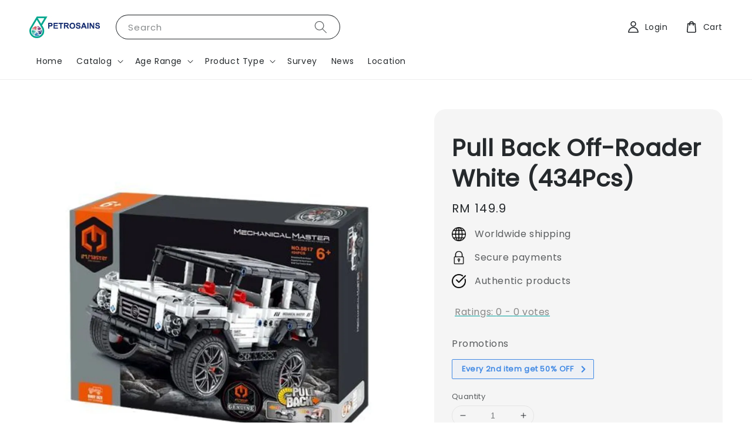

--- FILE ---
content_type: text/html; charset=UTF-8
request_url: https://shop.petrosains.com.my/products/pull-back-off-roader-white-434pcs-
body_size: 51247
content:
<!doctype html>
<!--[if lt IE 7]><html class="no-js lt-ie9 lt-ie8 lt-ie7" lang="en"> <![endif]-->
<!--[if IE 7]><html class="no-js lt-ie9 lt-ie8" lang="en"> <![endif]-->
<!--[if IE 8]><html class="no-js lt-ie9" lang="en"> <![endif]-->
<!--[if IE 9 ]><html class="ie9 no-js"> <![endif]-->
<!--[if (gt IE 9)|!(IE)]><!--> <html class="no-js"> <!--<![endif]-->
<head>

  <!-- Basic page needs ================================================== -->
  <meta charset="utf-8">
  <meta http-equiv="X-UA-Compatible" content="IE=edge,chrome=1">

  
  <link rel="icon" href="https://cdn.store-assets.com/s/1143979/f/10031245.png" />
  

  <!-- Title and description ================================================== -->
  <title>
  Pull Back Off-Roader White (434Pcs) &ndash; Petrosains SHOP
  </title>

  
  <meta name="description" content="Experience the thrill of building with Pull Back Off-Road Car Wrange Ben G MOC Technique Building Blocks! 🚗 With 434 pieces, this 1:14 scale truck model is perfect for adults, teens, and kids alike. Immerse yourself in the details, from openable doo">
  

  <!-- Social meta ================================================== -->
  

  <meta property="og:type" content="product">
  <meta property="og:title" content="Pull Back Off-Roader White (434Pcs)">
  <meta property="og:url" content="https://shop.petrosains.com.my/products/pull-back-off-roader-white-434pcs-">
  
  <meta property="og:image" content="https://cdn.store-assets.com/s/1143979/i/69941622.jpeg?width=480&format=webp">
  <meta property="og:image:secure_url" content="https://cdn.store-assets.com/s/1143979/i/69941622.jpeg?width=480&format=webp">
  
  <meta property="og:image" content="https://cdn.store-assets.com/s/1143979/i/69941618.jpeg?width=480&format=webp">
  <meta property="og:image:secure_url" content="https://cdn.store-assets.com/s/1143979/i/69941618.jpeg?width=480&format=webp">
  
  <meta property="og:price:amount" content="149.9">
  <meta property="og:price:currency" content="MYR">


<meta property="og:description" content="Experience the thrill of building with Pull Back Off-Road Car Wrange Ben G MOC Technique Building Blocks! 🚗 With 434 pieces, this 1:14 scale truck model is perfect for adults, teens, and kids alike. Immerse yourself in the details, from openable doo">
<meta property="og:site_name" content="Petrosains SHOP">



  <meta name="twitter:card" content="summary">



  <meta name="twitter:site" content="@">


  <meta name="twitter:title" content="Pull Back Off-Roader White (434Pcs)">
  <meta name="twitter:description" content="Experience the thrill of building with Pull Back Off-Road Car Wrange Ben G MOC Technique Building Blocks! 🚗 With 434 pieces, this 1:14 scale truck model is perfect for adults, teens, and kids alike. I">
  <meta name="twitter:image" content="">
  <meta name="twitter:image:width" content="480">
  <meta name="twitter:image:height" content="480">




  <!-- Helpers ================================================== -->
  <link rel="canonical" href="https://shop.petrosains.com.my/products/pull-back-off-roader-white-434pcs-">
  <meta name="viewport" content="width=device-width,initial-scale=1">
  <meta name="theme-color" content="#00A19C">
  
  <script src="//ajax.googleapis.com/ajax/libs/jquery/1.11.0/jquery.min.js" type="text/javascript" ></script>
  
  <!-- Header hook for plugins ================================================== -->
  
<!-- ScriptTags -->
<script>window.__st={'p': 'product', 'cid': ''};</script><script src='/assets/events.js'></script><script>(function(d,s,id){var js,fjs=d.getElementsByTagName(s)[0];if(d.getElementById(id))return;js=d.createElement(s);js.id=id;js.src='https://connect.facebook.net/en_US/sdk/xfbml.customerchat.js#xfbml=1&version=v6.0&autoLogAppEvents=1';fjs.parentNode.insertBefore(js,fjs);}(document,'script','facebook-jssdk'));</script><script>(function(){function asyncLoad(){var urls=['/assets/facebook-pixel.js?v=1.1.1755080696','/assets/traffic.js?v=1','https://chimpstatic.com/mcjs-connected/js/users/12dedf7e0cd4cd7e75a467371/adc16aed435eb7d7beb2df3a5.js','https://apps.easystore.co/google-tag-manager/script.js?shop=petrosains.easy.co&t=1700449247','https://apps.easystore.co/google-analytics-4/script.js?shop=petrosains.easy.co','https://apps.easystore.co/facebook-login/script.js?shop=petrosains.easy.co&t=1714701443'];for(var i=0;i<urls.length;i++){var s=document.createElement('script');s.type='text/javascript';s.async=true;s.src=urls[i];var x=document.getElementsByTagName('script')[0];x.parentNode.insertBefore(s, x);}}window.attachEvent ? window.attachEvent('onload', asyncLoad) : window.addEventListener('load', asyncLoad, false);})();</script>
<!-- /ScriptTags -->

  
  
  <script src="https://store-themes.easystore.co/1143979/themes/181878/assets/global.js?t=1766986449" defer="defer"></script>

  
  
  <script>
  (function(i,s,o,g,r,a,m){i['GoogleAnalyticsObject']=r;i[r]=i[r]||function(){
  (i[r].q=i[r].q||[]).push(arguments)},i[r].l=1*new Date();a=s.createElement(o),
  m=s.getElementsByTagName(o)[0];a.async=1;a.src=g;m.parentNode.insertBefore(a,m)
  })(window,document,'script','https://www.google-analytics.com/analytics.js','ga');

  ga('create', '', 'auto','myTracker');
  ga('myTracker.send', 'pageview');

  </script>
  
  <script src="/assets/storefront.js?id=914286bfa5e6419c67d1" type="text/javascript" ></script>
  

  <!-- CSS ================================================== -->
  <style>
      @font-face {
        font-family: 'Poppins';
        font-style: normal;
        font-weight: regular;
        src: local('Poppins regular'), local('Poppins-regular'), url(https://fonts.gstatic.com/s/poppins/v15/pxiEyp8kv8JHgFVrFJDUc1NECPY.ttf) format('truetype');
      }

      @font-face {
        font-family: 'Poppins';
        font-style: normal;
        font-weight: regular;
        src: local('Poppins regular'), local('Poppins-regular'), url(https://fonts.gstatic.com/s/poppins/v15/pxiEyp8kv8JHgFVrFJDUc1NECPY.ttf) format('truetype');
      }

      :root {
        --font-body-family: 'Poppins', sans-serif;
        --font-body-style: normal;
        --font-body-weight: 500;

        --font-heading-family: 'Poppins', sans-serif;
        --font-heading-style: normal;
        --font-heading-weight: 700;

        --color-heading-text: 37,41,44;
        --color-base-text: 37,41,44;
        --color-base-background-1: 255,255,255;
        --color-base-background-2: 255,255,255;
        
        --color-base-solid-button-labels: 255,255,255;
        --color-base-outline-button-labels: 5,28,98;
        
        --color-base-accent-1: 0,161,156;
        --color-base-accent-2: 0,161,156;
        --payment-terms-background-color: 255,255,255;

        --gradient-base-background-1: 255,255,255;
        --gradient-base-background-2: 255,255,255;
        --gradient-base-accent-1: 0,161,156;
        --gradient-base-accent-2: 0,161,156;

        --page-width: 145rem;
      }

      *,
      *::before,
      *::after {
        box-sizing: inherit;
      }

      html {
        box-sizing: border-box;
        font-size: 62.5%;
        height: 100%;
      }

      body {
        display: grid;
        grid-template-rows: auto auto 1fr auto;
        grid-template-columns: 100%;
        min-height: 100%;
        margin: 0;
        font-size: 1.5rem;
        letter-spacing: 0.06rem;
        line-height: 1.8;
        font-family: var(--font-body-family);
        font-style: var(--font-body-style);
        font-weight: var(--font-body-weight);
        
      }

      @media screen and (min-width: 750px) {
        body {
          font-size: 1.6rem;
        }
      }
   </style>
  
  <link href="https://store-themes.easystore.co/1143979/themes/181878/assets/base.css?t=1766986449" rel="stylesheet" type="text/css" media="screen" />

  
  
<!-- Snippet:global/head: Product Star Rating 商品評價 -->

          <script src="https://cdn.jsdelivr.net/npm/swiper@8/swiper-bundle.min.js"></script>
          <script src="https://apps.easystore.co/assets/js/star-rating/main.js"></script>
          <link rel="stylesheet" href="https://cdn.jsdelivr.net/npm/swiper@8/swiper-bundle.min.css">
          <link rel="stylesheet" href="https://apps.easystore.co/assets/css/star-rating/main.css?v1.4.3">
<!-- /Snippet -->

<!-- Snippet:global/head: Site Verification -->
<meta name="google-site-verification" content="1iESl8fHzHP0AOuqyvoDpLLt8kodYcNmZmR8THr48dY" />
<!-- /Snippet -->


  <script>document.documentElement.className = document.documentElement.className.replace('no-js', 'js');</script>
  <!-- here the header script -->
<!-- Meta Pixel Code -->
<script>
!function(f,b,e,v,n,t,s)
{if(f.fbq)return;n=f.fbq=function(){n.callMethod?
n.callMethod.apply(n,arguments):n.queue.push(arguments)};
if(!f._fbq)f._fbq=n;n.push=n;n.loaded=!0;n.version='2.0';
n.queue=[];t=b.createElement(e);t.async=!0;
t.src=v;s=b.getElementsByTagName(e)[0];
s.parentNode.insertBefore(t,s)}(window, document,'script',
'https://connect.facebook.net/en_US/fbevents.js');
fbq('init', '1343289103252258');
fbq('track', 'PageView');
</script>
<noscript><img height="1" width="1" style="display:none"
src="https://www.facebook.com/tr?id=1343289103252258&ev=PageView&noscript=1&quot;
/></noscript>
<!-- End Meta Pixel Code -->
</head>

<body id="pull-back-off-roader-white--434pcs-" class="template-product" >
	
  
<!-- Snippet:global/body_start: Google Adwords Tracking -->
<!-- Google tag (gtag.js) -->
<script async src="https://www.googletagmanager.com/gtag/js?id=AW-10804788045"></script>
<script>
  window.dataLayer = window.dataLayer || [];
  function gtag(){dataLayer.push(arguments);}
  gtag('js', new Date());

  gtag('config', 'AW-10804788045');
</script>
<!-- /Snippet -->

<!-- Snippet:global/body_start: Console Extension -->
<div id='es_console' style='display: none;'>1143979</div>
<!-- /Snippet -->

	
 	<style>
  header {
    --logo-width: 120px;
  }
  .header-wrapper,
  .header-wrapper .list-menu--disclosure,
  .header-wrapper .search-modal{
    background-color: #FFFFFF;
  }
  .header-wrapper .search-modal .field__input{
    background-color: rgb(var(--color-background));
  }
  .header-wrapper summary .icon-caret,
  .header-wrapper .header__menu-item a,
  .header-wrapper .list-menu__item,
  .header-wrapper .link--text{
    color: #25292C;
  }
  
  .search-modal__form{
    position: relative;
  }
  
  .dropdown {
    display: none;
    position: absolute;
    top: 100%;
    left: 0;
    width: 100%;
    padding: 5px 0;
    background-color: #fff;
    color:#000;
    z-index: 1000;
    border-bottom-left-radius: 15px;
    border-bottom-right-radius: 15px;
    border: 1px solid rgba(var(--color-foreground), 1);
    border-top: none;
    overflow-x: hidden;
    overflow-y: auto;
    max-height: 350px;
  }
  
  .dropdown-item {
    padding: 0.4rem 2rem;
    cursor: pointer;
    line-height: 1.4;
    overflow: hidden;
    text-overflow: ellipsis;
    white-space: nowrap;
  }
  
  .dropdown-item:hover{
    background-color: #f3f3f3;
  }
  
  .search__input.is-focus{
    border-radius: 15px;
    border-bottom-left-radius: 0;
    border-bottom-right-radius: 0;
    border: 1px solid rgba(var(--color-foreground), 1);
    border-bottom: none;
    box-shadow: none;
  }
  
  .clear-all {
    text-align: right;
    padding: 0 2rem 0.2rem;
    line-height: 1;
    font-size: 70%;
    margin-bottom: -2px;
  }
  
  .clear-all:hover{
    background-color: #fff;
  }
  
  .search-input-focus .easystore-section-header-hidden{
    transform: none;
  }
  .referral-notification {
    position: absolute;
    top: 100%;
    right: 0;
    background: white;
    border: 1px solid #e0e0e0;
    border-radius: 8px;
    box-shadow: 0 4px 12px rgba(0, 0, 0, 0.15);
    width: 280px;
    z-index: 1000;
    padding: 16px;
    margin-top: 8px;
    font-size: 14px;
    line-height: 1.4;
  }
  
  .referral-notification::before {
    content: '';
    position: absolute;
    top: -8px;
    right: 20px;
    width: 0;
    height: 0;
    border-left: 8px solid transparent;
    border-right: 8px solid transparent;
    border-bottom: 8px solid white;
  }
  
  .referral-notification::after {
    content: '';
    position: absolute;
    top: -9px;
    right: 20px;
    width: 0;
    height: 0;
    border-left: 8px solid transparent;
    border-right: 8px solid transparent;
    border-bottom: 8px solid #e0e0e0;
  }
  
  .referral-notification h4 {
    margin: 0 0 8px 0;
    color: #2196F3;
    font-size: 16px;
    font-weight: 600;
  }
  
  .referral-notification p {
    margin: 0 0 12px 0;
    color: #666;
  }
  
  .referral-notification .referral-code {
    background: #f5f5f5;
    padding: 8px;
    border-radius: 4px;
    font-family: monospace;
    font-size: 13px;
    text-align: center;
    margin: 8px 0;
    border: 1px solid #ddd;
  }
  
  .referral-notification .close-btn {
    position: absolute;
    top: 8px;
    right: 8px;
    background: none;
    border: none;
    font-size: 18px;
    color: #999;
    cursor: pointer;
    padding: 0;
    width: 20px;
    height: 20px;
    line-height: 1;
  }
  
  .referral-notification .close-btn:hover {
    color: #333;
  }
  
  .referral-notification .action-btn {
    background: #2196F3;
    color: white;
    border: none;
    padding: 8px 16px;
    border-radius: 4px;
    cursor: pointer;
    font-size: 12px;
    margin-right: 8px;
    margin-top: 8px;
  }
  
  .referral-notification .action-btn:hover {
    background: #1976D2;
  }
  
  .referral-notification .dismiss-btn {
    background: transparent;
    color: #666;
    border: 1px solid #ddd;
    padding: 8px 16px;
    border-radius: 4px;
    cursor: pointer;
    font-size: 12px;
    margin-top: 8px;
  }
  
  .referral-notification .dismiss-btn:hover {
    background: #f5f5f5;
  }
  .referral-modal__dialog {
    transform: translate(-50%, 0);
    transition: transform var(--duration-default) ease, visibility 0s;
    z-index: 10000;
    position: fixed;
    top: 20vh;
    left: 50%;
    width: 100%;
    max-width: 350px;
    box-shadow: 0 4px 12px rgba(0, 0, 0, 0.15);
    border-radius: 12px;
    background-color: #fff;
    color: #000;
    padding: 20px;
    text-align: center;
  }

  .modal-overlay.referral-modal-overlay {
    position: fixed;
    top: 0;
    left: 0;
    width: 100%;
    height: 100%;
    background-color: rgba(0, 0, 0, 0.7);
    z-index: 2001;
    display: block;
    opacity: 1;
    transition: opacity var(--duration-default) ease, visibility 0s;
  }
</style>

<link rel="preload" href="https://store-themes.easystore.co/1143979/themes/181878/assets/section-header.css?t=1766986449" as="style" onload="this.onload=null;this.rel='stylesheet'">
<link rel="preload" href="https://store-themes.easystore.co/1143979/themes/181878/assets/component-list-menu.css?t=1766986449" as="style" onload="this.onload=null;this.rel='stylesheet'">
<link rel="preload" href="https://store-themes.easystore.co/1143979/themes/181878/assets/component-menu-drawer.css?t=1766986449" as="style" onload="this.onload=null;this.rel='stylesheet'">
<link rel="preload" href="https://store-themes.easystore.co/1143979/themes/181878/assets/component-cart-notification.css?v1.1?t=1766986449" as="style" onload="this.onload=null;this.rel='stylesheet'">

<script src="https://store-themes.easystore.co/1143979/themes/181878/assets/cart-notification.js?t=1766986449" defer="defer"></script>
<script src="https://store-themes.easystore.co/1143979/themes/181878/assets/details-modal.js?t=1766986449" defer="defer"></script>

<svg xmlns="http://www.w3.org/2000/svg" class="hidden">
  <symbol id="icon-search" viewbox="0 0 18 19" fill="none">
    <path fill-rule="evenodd" clip-rule="evenodd" d="M11.03 11.68A5.784 5.784 0 112.85 3.5a5.784 5.784 0 018.18 8.18zm.26 1.12a6.78 6.78 0 11.72-.7l5.4 5.4a.5.5 0 11-.71.7l-5.41-5.4z" fill="currentColor"/>
  </symbol>

  <symbol id="icon-close" class="icon icon-close" fill="none" viewBox="0 0 18 17">
    <path d="M.865 15.978a.5.5 0 00.707.707l7.433-7.431 7.579 7.282a.501.501 0 00.846-.37.5.5 0 00-.153-.351L9.712 8.546l7.417-7.416a.5.5 0 10-.707-.708L8.991 7.853 1.413.573a.5.5 0 10-.693.72l7.563 7.268-7.418 7.417z" fill="currentColor">
  </symbol>
</svg>


<div id="easystore-section-header">
  <sticky-header class="header-wrapper header-wrapper--border-bottom">
    <header class="header header--middle-left page-width header--has-menu" itemscope itemtype="http://schema.org/Organization">
      <header-drawer data-breakpoint="tablet">
        <details class="menu-drawer-container menu-opening">
          <summary class="header__icon header__icon--menu header__icon--summary link link--text focus-inset" aria-label="Menu" role="button" aria-expanded="true" aria-controls="menu-drawer">
            <span>
              


    <svg class="icon icon-hamburger " data-name="Layer 1" xmlns="http://www.w3.org/2000/svg" viewBox="0 0 600 600"><path d="M32.5,65h535a25,25,0,0,0,0-50H32.5a25,25,0,0,0,0,50Z" fill="currentColor"/><path d="M567.5,275H32.5a25,25,0,0,0,0,50h535a25,25,0,0,0,0-50Z" fill="currentColor"/><path d="M567.5,535H32.5a25,25,0,0,0,0,50h535a25,25,0,0,0,0-50Z" fill="currentColor"/></svg>

  

              


    <svg class="icon icon-close " data-name="Layer 1" xmlns="http://www.w3.org/2000/svg" viewBox="0 0 600 600"><path d="M335.36,300,581.87,53.48a25,25,0,0,0-35.35-35.35L300,264.64,53.48,18.13A25,25,0,0,0,18.13,53.48L264.64,300,18.13,546.52a25,25,0,0,0,35.35,35.35L300,335.36,546.52,581.87a25,25,0,0,0,35.35-35.35Z" fill="currentColor"/></svg>

  

            </span>
          </summary>
          <div id="menu-drawer" class="menu-drawer motion-reduce" tabindex="-1">
            <div class="menu-drawer__inner-container">
              <div class="menu-drawer__navigation-container">
                <nav class="menu-drawer__navigation">
                  <ul class="menu-drawer__menu list-menu" role="list">
                    
                    
                      
                        <li>
                          <a href="/"  class="menu-drawer__menu-item list-menu__item link link--text focus-inset">
                            Home
                          </a>
                        </li>
                      
                    
                    
                      
                        
                        <li>
                          <details>
                                <summary class="menu-drawer__menu-item list-menu__item link link--text focus-inset" role="button" aria-expanded="false" aria-controls="link-Bags">
                                  <a href="/collections/all"  class="link--text list-menu__item menu-drawer__menu-item">
                                    Catalog
                                  </a>
                                  


    <svg class="icon icon-arrow " data-name="Layer 1" xmlns="http://www.w3.org/2000/svg" viewBox="0 0 600 339.56"><path d="M31.06,196.67H504l-88.56,88.56a26.89,26.89,0,1,0,38,38L588,188.79a26.89,26.89,0,0,0,0-38L453.49,16.29a26.89,26.89,0,0,0-38,38L504,142.88H31.06a26.9,26.9,0,0,0,0,53.79Z" fill="currentColor"/></svg>

  

                                  


    <svg aria-hidden="true" focusable="false" role="presentation" class="icon icon-caret " viewBox="0 0 10 6">
      <path fill-rule="evenodd" clip-rule="evenodd" d="M9.354.646a.5.5 0 00-.708 0L5 4.293 1.354.646a.5.5 0 00-.708.708l4 4a.5.5 0 00.708 0l4-4a.5.5 0 000-.708z" fill="currentColor"></path>
    </svg>

  

                                </summary>
                                <div class="menu-drawer__submenu motion-reduce" tabindex="-1">
                                  <div class="menu-drawer__inner-submenu">
                                    <button class="menu-drawer__close-button link link--text focus-inset" aria-expanded="true">
                                      


    <svg class="icon icon-arrow " data-name="Layer 1" xmlns="http://www.w3.org/2000/svg" viewBox="0 0 600 339.56"><path d="M31.06,196.67H504l-88.56,88.56a26.89,26.89,0,1,0,38,38L588,188.79a26.89,26.89,0,0,0,0-38L453.49,16.29a26.89,26.89,0,0,0-38,38L504,142.88H31.06a26.9,26.9,0,0,0,0,53.79Z" fill="currentColor"/></svg>

  

                                      Catalog
                                    </button>
                                    <ul class="menu-drawer__menu list-menu" role="list" tabindex="-1">
                                      
                                        
                                        
                                          <li>
                                            <a href="/collections/new-arrival"  class="menu-drawer__menu-item link link--text list-menu__item focus-inset">
                                              New Arrival
                                            </a>
                                          </li>
                                        
                                      
                                        
                                        
                                          
                                          <li>
                                            <details>
                                                  <summary class="menu-drawer__menu-item list-menu__item link link--text focus-inset" role="button" aria-expanded="false" aria-controls="link-Bags">
                                                    <a href="/collections/all"  class="link--text list-menu__item menu-drawer__menu-item">
                                                      All
                                                    </a>
                                                    


    <svg class="icon icon-arrow " data-name="Layer 1" xmlns="http://www.w3.org/2000/svg" viewBox="0 0 600 339.56"><path d="M31.06,196.67H504l-88.56,88.56a26.89,26.89,0,1,0,38,38L588,188.79a26.89,26.89,0,0,0,0-38L453.49,16.29a26.89,26.89,0,0,0-38,38L504,142.88H31.06a26.9,26.9,0,0,0,0,53.79Z" fill="currentColor"/></svg>

  

                                                    


    <svg aria-hidden="true" focusable="false" role="presentation" class="icon icon-caret " viewBox="0 0 10 6">
      <path fill-rule="evenodd" clip-rule="evenodd" d="M9.354.646a.5.5 0 00-.708 0L5 4.293 1.354.646a.5.5 0 00-.708.708l4 4a.5.5 0 00.708 0l4-4a.5.5 0 000-.708z" fill="currentColor"></path>
    </svg>

  

                                                  </summary>
                                                  <div class="menu-drawer__submenu motion-reduce" tabindex="-1">
                                                    <div class="menu-drawer__inner-submenu">
                                                      <button class="menu-drawer__close-button link link--text focus-inset" aria-expanded="true">
                                                        


    <svg class="icon icon-arrow " data-name="Layer 1" xmlns="http://www.w3.org/2000/svg" viewBox="0 0 600 339.56"><path d="M31.06,196.67H504l-88.56,88.56a26.89,26.89,0,1,0,38,38L588,188.79a26.89,26.89,0,0,0,0-38L453.49,16.29a26.89,26.89,0,0,0-38,38L504,142.88H31.06a26.9,26.9,0,0,0,0,53.79Z" fill="currentColor"/></svg>

  

                                                        All
                                                      </button>
                                                      <ul class="menu-drawer__menu list-menu" role="list" tabindex="-1">
                                                        
                                                          
                                                          
                                                            <li>
                                                              <a href="/collections/buy-1-free-1"  class="menu-drawer__menu-item link link--text list-menu__item focus-inset">
                                                                BUY 1 FREE 1 selected item
                                                              </a>
                                                            </li>
                                                          
                                                        
                                                          
                                                          
                                                            <li>
                                                              <a href="/collections/mechamato"  class="menu-drawer__menu-item link link--text list-menu__item focus-inset">
                                                                BUY 1 FREE 1 Mechamato
                                                              </a>
                                                            </li>
                                                          
                                                        
                                                          
                                                          
                                                            <li>
                                                              <a href="/collections/rbtx"  class="menu-drawer__menu-item link link--text list-menu__item focus-inset">
                                                                Petrosains RBTX - Buy 1 Free 1
                                                              </a>
                                                            </li>
                                                          
                                                        
                                                          
                                                          
                                                            <li>
                                                              <a href="/collections/petrosains-rbtx-challenge-2023"  class="menu-drawer__menu-item link link--text list-menu__item focus-inset">
                                                                Petrosains RBTX2023 - Buy 2/3 items at 20% Discount | Buy 4 items and above at 30% Discount
                                                              </a>
                                                            </li>
                                                          
                                                        
                                                          
                                                          
                                                            
                                                            <li>
                                                              <details>
                                                                <summary class="menu-drawer__menu-item list-menu__item link link--text focus-inset" role="button" aria-expanded="false" aria-controls="link-Bags">
                                                                  <a href="/collections/age-range"  class="link--text list-menu__item menu-drawer__menu-item">
                                                                    Age Range
                                                                  </a>
                                                                  


    <svg class="icon icon-arrow " data-name="Layer 1" xmlns="http://www.w3.org/2000/svg" viewBox="0 0 600 339.56"><path d="M31.06,196.67H504l-88.56,88.56a26.89,26.89,0,1,0,38,38L588,188.79a26.89,26.89,0,0,0,0-38L453.49,16.29a26.89,26.89,0,0,0-38,38L504,142.88H31.06a26.9,26.9,0,0,0,0,53.79Z" fill="currentColor"/></svg>

  

                                                                  


    <svg aria-hidden="true" focusable="false" role="presentation" class="icon icon-caret " viewBox="0 0 10 6">
      <path fill-rule="evenodd" clip-rule="evenodd" d="M9.354.646a.5.5 0 00-.708 0L5 4.293 1.354.646a.5.5 0 00-.708.708l4 4a.5.5 0 00.708 0l4-4a.5.5 0 000-.708z" fill="currentColor"></path>
    </svg>

  

                                                                </summary>
                                                                <div class="menu-drawer__submenu motion-reduce" tabindex="-1">
                                                                  <div class="menu-drawer__inner-submenu">
                                                                    <button class="menu-drawer__close-button link link--text focus-inset" aria-expanded="true">
                                                                      


    <svg class="icon icon-arrow " data-name="Layer 1" xmlns="http://www.w3.org/2000/svg" viewBox="0 0 600 339.56"><path d="M31.06,196.67H504l-88.56,88.56a26.89,26.89,0,1,0,38,38L588,188.79a26.89,26.89,0,0,0,0-38L453.49,16.29a26.89,26.89,0,0,0-38,38L504,142.88H31.06a26.9,26.9,0,0,0,0,53.79Z" fill="currentColor"/></svg>

  

                                                                      Age Range
                                                                    </button>
                                                                    <ul class="menu-drawer__menu list-menu" role="list" tabindex="-1">
                                                                      
                                                                        <li>
                                                                          <a href="/collections/ages-2-and-above"  class="link--text list-menu__item menu-drawer__menu-item focus-inset">
                                                                            Ages 2 and above
                                                                          </a>
                                                                        </li>
                                                                      
                                                                        <li>
                                                                          <a href="/collections/ages-3-and-above"  class="link--text list-menu__item menu-drawer__menu-item focus-inset">
                                                                            Ages 3 and above
                                                                          </a>
                                                                        </li>
                                                                      
                                                                        <li>
                                                                          <a href="/collections/ages-4-and-above"  class="link--text list-menu__item menu-drawer__menu-item focus-inset">
                                                                            Ages 4 and above
                                                                          </a>
                                                                        </li>
                                                                      
                                                                        <li>
                                                                          <a href="/collections/ages-5-and-above"  class="link--text list-menu__item menu-drawer__menu-item focus-inset">
                                                                            Ages 5 and above
                                                                          </a>
                                                                        </li>
                                                                      
                                                                        <li>
                                                                          <a href="/collections/ages-6-and-above"  class="link--text list-menu__item menu-drawer__menu-item focus-inset">
                                                                            Ages 6 and above
                                                                          </a>
                                                                        </li>
                                                                      
                                                                        <li>
                                                                          <a href="/collections/ages-7-and-above"  class="link--text list-menu__item menu-drawer__menu-item focus-inset">
                                                                            Ages 7 and above
                                                                          </a>
                                                                        </li>
                                                                      
                                                                        <li>
                                                                          <a href="/collections/ages-8-and-above-1"  class="link--text list-menu__item menu-drawer__menu-item focus-inset">
                                                                            Ages 8 and above
                                                                          </a>
                                                                        </li>
                                                                      
                                                                        <li>
                                                                          <a href="/collections/ages-9-and-above"  class="link--text list-menu__item menu-drawer__menu-item focus-inset">
                                                                            Ages 9 and above
                                                                          </a>
                                                                        </li>
                                                                      
                                                                        <li>
                                                                          <a href="/collections/ages-10-and-above"  class="link--text list-menu__item menu-drawer__menu-item focus-inset">
                                                                            Ages 10 and above
                                                                          </a>
                                                                        </li>
                                                                      
                                                                        <li>
                                                                          <a href="/collections/ages-11-and-above"  class="link--text list-menu__item menu-drawer__menu-item focus-inset">
                                                                            Ages 11 and above
                                                                          </a>
                                                                        </li>
                                                                      
                                                                        <li>
                                                                          <a href="/collections/ages-12-and-above"  class="link--text list-menu__item menu-drawer__menu-item focus-inset">
                                                                            Ages 12 and above
                                                                          </a>
                                                                        </li>
                                                                      
                                                                        <li>
                                                                          <a href="/collections/ages-13-and-above"  class="link--text list-menu__item menu-drawer__menu-item focus-inset">
                                                                            Ages 13 and above
                                                                          </a>
                                                                        </li>
                                                                      
                                                                        <li>
                                                                          <a href="/collections/ages-14-and-above"  class="link--text list-menu__item menu-drawer__menu-item focus-inset">
                                                                            Ages 14 and above
                                                                          </a>
                                                                        </li>
                                                                      
                                                                    </ul>
                                                                  </div>
                                                                </div>
                                                              </details>
                                                            </li>
                                                          
                                                        
                                                          
                                                          
                                                            
                                                            <li>
                                                              <details>
                                                                <summary class="menu-drawer__menu-item list-menu__item link link--text focus-inset" role="button" aria-expanded="false" aria-controls="link-Bags">
                                                                  <a href="/collections/product-type"  class="link--text list-menu__item menu-drawer__menu-item">
                                                                    Product Type
                                                                  </a>
                                                                  


    <svg class="icon icon-arrow " data-name="Layer 1" xmlns="http://www.w3.org/2000/svg" viewBox="0 0 600 339.56"><path d="M31.06,196.67H504l-88.56,88.56a26.89,26.89,0,1,0,38,38L588,188.79a26.89,26.89,0,0,0,0-38L453.49,16.29a26.89,26.89,0,0,0-38,38L504,142.88H31.06a26.9,26.9,0,0,0,0,53.79Z" fill="currentColor"/></svg>

  

                                                                  


    <svg aria-hidden="true" focusable="false" role="presentation" class="icon icon-caret " viewBox="0 0 10 6">
      <path fill-rule="evenodd" clip-rule="evenodd" d="M9.354.646a.5.5 0 00-.708 0L5 4.293 1.354.646a.5.5 0 00-.708.708l4 4a.5.5 0 00.708 0l4-4a.5.5 0 000-.708z" fill="currentColor"></path>
    </svg>

  

                                                                </summary>
                                                                <div class="menu-drawer__submenu motion-reduce" tabindex="-1">
                                                                  <div class="menu-drawer__inner-submenu">
                                                                    <button class="menu-drawer__close-button link link--text focus-inset" aria-expanded="true">
                                                                      


    <svg class="icon icon-arrow " data-name="Layer 1" xmlns="http://www.w3.org/2000/svg" viewBox="0 0 600 339.56"><path d="M31.06,196.67H504l-88.56,88.56a26.89,26.89,0,1,0,38,38L588,188.79a26.89,26.89,0,0,0,0-38L453.49,16.29a26.89,26.89,0,0,0-38,38L504,142.88H31.06a26.9,26.9,0,0,0,0,53.79Z" fill="currentColor"/></svg>

  

                                                                      Product Type
                                                                    </button>
                                                                    <ul class="menu-drawer__menu list-menu" role="list" tabindex="-1">
                                                                      
                                                                        <li>
                                                                          <a href="/collections/petrosains-upcycle-coverall-series"  class="link--text list-menu__item menu-drawer__menu-item focus-inset">
                                                                            Petrosains Upcycle Coverall Series
                                                                          </a>
                                                                        </li>
                                                                      
                                                                        <li>
                                                                          <a href="/collections/petrosains-maker-kit"  class="link--text list-menu__item menu-drawer__menu-item focus-inset">
                                                                            Petrosains Maker Kits
                                                                          </a>
                                                                        </li>
                                                                      
                                                                        <li>
                                                                          <a href="/collections/3d-ar-educards"  class="link--text list-menu__item menu-drawer__menu-item focus-inset">
                                                                            3D AR Educards
                                                                          </a>
                                                                        </li>
                                                                      
                                                                        <li>
                                                                          <a href="/collections/arduino"  class="link--text list-menu__item menu-drawer__menu-item focus-inset">
                                                                            Arduino
                                                                          </a>
                                                                        </li>
                                                                      
                                                                        <li>
                                                                          <a href="/collections/books-blocks"  class="link--text list-menu__item menu-drawer__menu-item focus-inset">
                                                                            Books &amp; Blocks
                                                                          </a>
                                                                        </li>
                                                                      
                                                                        <li>
                                                                          <a href="/collections/dinosaur"  class="link--text list-menu__item menu-drawer__menu-item focus-inset">
                                                                            Dinosaur
                                                                          </a>
                                                                        </li>
                                                                      
                                                                        <li>
                                                                          <a href="/collections/do-it-yourself-diy"  class="link--text list-menu__item menu-drawer__menu-item focus-inset">
                                                                            Petrosains Selection of Do-It-Yourself (DIY) items 
                                                                          </a>
                                                                        </li>
                                                                      
                                                                        <li>
                                                                          <a href="/collections/games-puzzles"  class="link--text list-menu__item menu-drawer__menu-item focus-inset">
                                                                            Games &amp; Puzzles
                                                                          </a>
                                                                        </li>
                                                                      
                                                                        <li>
                                                                          <a href="/collections/keychains"  class="link--text list-menu__item menu-drawer__menu-item focus-inset">
                                                                            Keychains
                                                                          </a>
                                                                        </li>
                                                                      
                                                                        <li>
                                                                          <a href="/collections/microscope-and-telescope"  class="link--text list-menu__item menu-drawer__menu-item focus-inset">
                                                                            Microscope &amp; Telescope
                                                                          </a>
                                                                        </li>
                                                                      
                                                                        <li>
                                                                          <a href="/collections/robot"  class="link--text list-menu__item menu-drawer__menu-item focus-inset">
                                                                            Robots
                                                                          </a>
                                                                        </li>
                                                                      
                                                                        <li>
                                                                          <a href="/collections/space"  class="link--text list-menu__item menu-drawer__menu-item focus-inset">
                                                                            Space
                                                                          </a>
                                                                        </li>
                                                                      
                                                                        <li>
                                                                          <a href="/collections/t-shirt"  class="link--text list-menu__item menu-drawer__menu-item focus-inset">
                                                                            T-shirt
                                                                          </a>
                                                                        </li>
                                                                      
                                                                    </ul>
                                                                  </div>
                                                                </div>
                                                              </details>
                                                            </li>
                                                          
                                                        
                                                        
                                                      </ul>
                                                    </div>
                                                  </div>
                                            </details>
                                          </li>
                                        
                                      
                                        
                                        
                                          <li>
                                            <a href="/collections/petrosains-25th-anniversary"  class="menu-drawer__menu-item link link--text list-menu__item focus-inset">
                                              Petrosains 25th Anniversary
                                            </a>
                                          </li>
                                        
                                      
                                        
                                        
                                          <li>
                                            <a href="/collections/hot-selling"  class="menu-drawer__menu-item link link--text list-menu__item focus-inset">
                                              Hot Selling
                                            </a>
                                          </li>
                                        
                                      
                                        
                                        
                                          <li>
                                            <a href="/collections/petrosains-brand"  class="menu-drawer__menu-item link link--text list-menu__item focus-inset">
                                              Petrosains Brand
                                            </a>
                                          </li>
                                        
                                      
                                        
                                        
                                          <li>
                                            <a href="/collections/national-geographic"  class="menu-drawer__menu-item link link--text list-menu__item focus-inset">
                                              National Geographic
                                            </a>
                                          </li>
                                        
                                      
                                        
                                        
                                          <li>
                                            <a href="/collections/kits-to-go"  class="menu-drawer__menu-item link link--text list-menu__item focus-inset">
                                              Kits To-Go
                                            </a>
                                          </li>
                                        
                                      
                                        
                                        
                                          <li>
                                            <a href="/collections/birthday-favors"  class="menu-drawer__menu-item link link--text list-menu__item focus-inset">
                                              Birthday Favors
                                            </a>
                                          </li>
                                        
                                      
                                        
                                        
                                          <li>
                                            <a href="/collections/school-prizes"  class="menu-drawer__menu-item link link--text list-menu__item focus-inset">
                                              School Prizes
                                            </a>
                                          </li>
                                        
                                      
                                        
                                        
                                          <li>
                                            <a href="/collections/fun-science"  class="menu-drawer__menu-item link link--text list-menu__item focus-inset">
                                              Fun Science
                                            </a>
                                          </li>
                                        
                                      
                                        
                                        
                                          <li>
                                            <a href="/collections/umido"  class="menu-drawer__menu-item link link--text list-menu__item focus-inset">
                                              Umido
                                            </a>
                                          </li>
                                        
                                      
                                      
                                    </ul>
                                  </div>
                                </div>
                          </details>
                        </li>
                      
                    
                    
                      
                        
                        <li>
                          <details>
                                <summary class="menu-drawer__menu-item list-menu__item link link--text focus-inset" role="button" aria-expanded="false" aria-controls="link-Bags">
                                  <a href="/collections/age-range"  class="link--text list-menu__item menu-drawer__menu-item">
                                    Age Range
                                  </a>
                                  


    <svg class="icon icon-arrow " data-name="Layer 1" xmlns="http://www.w3.org/2000/svg" viewBox="0 0 600 339.56"><path d="M31.06,196.67H504l-88.56,88.56a26.89,26.89,0,1,0,38,38L588,188.79a26.89,26.89,0,0,0,0-38L453.49,16.29a26.89,26.89,0,0,0-38,38L504,142.88H31.06a26.9,26.9,0,0,0,0,53.79Z" fill="currentColor"/></svg>

  

                                  


    <svg aria-hidden="true" focusable="false" role="presentation" class="icon icon-caret " viewBox="0 0 10 6">
      <path fill-rule="evenodd" clip-rule="evenodd" d="M9.354.646a.5.5 0 00-.708 0L5 4.293 1.354.646a.5.5 0 00-.708.708l4 4a.5.5 0 00.708 0l4-4a.5.5 0 000-.708z" fill="currentColor"></path>
    </svg>

  

                                </summary>
                                <div class="menu-drawer__submenu motion-reduce" tabindex="-1">
                                  <div class="menu-drawer__inner-submenu">
                                    <button class="menu-drawer__close-button link link--text focus-inset" aria-expanded="true">
                                      


    <svg class="icon icon-arrow " data-name="Layer 1" xmlns="http://www.w3.org/2000/svg" viewBox="0 0 600 339.56"><path d="M31.06,196.67H504l-88.56,88.56a26.89,26.89,0,1,0,38,38L588,188.79a26.89,26.89,0,0,0,0-38L453.49,16.29a26.89,26.89,0,0,0-38,38L504,142.88H31.06a26.9,26.9,0,0,0,0,53.79Z" fill="currentColor"/></svg>

  

                                      Age Range
                                    </button>
                                    <ul class="menu-drawer__menu list-menu" role="list" tabindex="-1">
                                      
                                        
                                        
                                          <li>
                                            <a href="/collections/ages-2-and-above"  class="menu-drawer__menu-item link link--text list-menu__item focus-inset">
                                              Ages 2 and above
                                            </a>
                                          </li>
                                        
                                      
                                        
                                        
                                          <li>
                                            <a href="/collections/ages-3-and-above"  class="menu-drawer__menu-item link link--text list-menu__item focus-inset">
                                              Ages 3 and above
                                            </a>
                                          </li>
                                        
                                      
                                        
                                        
                                          <li>
                                            <a href="/collections/ages-4-and-above"  class="menu-drawer__menu-item link link--text list-menu__item focus-inset">
                                              Ages 4 and above
                                            </a>
                                          </li>
                                        
                                      
                                        
                                        
                                          <li>
                                            <a href="/collections/ages-5-and-above"  class="menu-drawer__menu-item link link--text list-menu__item focus-inset">
                                              Ages 5 and above
                                            </a>
                                          </li>
                                        
                                      
                                        
                                        
                                          <li>
                                            <a href="/collections/ages-6-and-above"  class="menu-drawer__menu-item link link--text list-menu__item focus-inset">
                                              Ages 6 and above
                                            </a>
                                          </li>
                                        
                                      
                                        
                                        
                                          <li>
                                            <a href="/collections/ages-7-and-above"  class="menu-drawer__menu-item link link--text list-menu__item focus-inset">
                                              Ages 7 and above
                                            </a>
                                          </li>
                                        
                                      
                                        
                                        
                                          <li>
                                            <a href="/collections/ages-8-and-above-1"  class="menu-drawer__menu-item link link--text list-menu__item focus-inset">
                                              Ages 8 and above
                                            </a>
                                          </li>
                                        
                                      
                                        
                                        
                                          <li>
                                            <a href="/collections/ages-9-and-above"  class="menu-drawer__menu-item link link--text list-menu__item focus-inset">
                                              Ages 9 and above
                                            </a>
                                          </li>
                                        
                                      
                                        
                                        
                                          <li>
                                            <a href="/collections/ages-10-and-above"  class="menu-drawer__menu-item link link--text list-menu__item focus-inset">
                                              Ages 10 and above
                                            </a>
                                          </li>
                                        
                                      
                                        
                                        
                                          <li>
                                            <a href="/collections/ages-11-and-above"  class="menu-drawer__menu-item link link--text list-menu__item focus-inset">
                                              Ages 11 and above
                                            </a>
                                          </li>
                                        
                                      
                                        
                                        
                                          <li>
                                            <a href="/collections/ages-12-and-above"  class="menu-drawer__menu-item link link--text list-menu__item focus-inset">
                                              Ages 12 and above
                                            </a>
                                          </li>
                                        
                                      
                                        
                                        
                                          <li>
                                            <a href="/collections/ages-13-and-above"  class="menu-drawer__menu-item link link--text list-menu__item focus-inset">
                                              Ages 13 and above
                                            </a>
                                          </li>
                                        
                                      
                                        
                                        
                                          <li>
                                            <a href="/collections/ages-14-and-above"  class="menu-drawer__menu-item link link--text list-menu__item focus-inset">
                                              Ages 14 and above
                                            </a>
                                          </li>
                                        
                                      
                                      
                                    </ul>
                                  </div>
                                </div>
                          </details>
                        </li>
                      
                    
                    
                      
                        
                        <li>
                          <details>
                                <summary class="menu-drawer__menu-item list-menu__item link link--text focus-inset" role="button" aria-expanded="false" aria-controls="link-Bags">
                                  <a href="/collections/product-type"  class="link--text list-menu__item menu-drawer__menu-item">
                                    Product Type
                                  </a>
                                  


    <svg class="icon icon-arrow " data-name="Layer 1" xmlns="http://www.w3.org/2000/svg" viewBox="0 0 600 339.56"><path d="M31.06,196.67H504l-88.56,88.56a26.89,26.89,0,1,0,38,38L588,188.79a26.89,26.89,0,0,0,0-38L453.49,16.29a26.89,26.89,0,0,0-38,38L504,142.88H31.06a26.9,26.9,0,0,0,0,53.79Z" fill="currentColor"/></svg>

  

                                  


    <svg aria-hidden="true" focusable="false" role="presentation" class="icon icon-caret " viewBox="0 0 10 6">
      <path fill-rule="evenodd" clip-rule="evenodd" d="M9.354.646a.5.5 0 00-.708 0L5 4.293 1.354.646a.5.5 0 00-.708.708l4 4a.5.5 0 00.708 0l4-4a.5.5 0 000-.708z" fill="currentColor"></path>
    </svg>

  

                                </summary>
                                <div class="menu-drawer__submenu motion-reduce" tabindex="-1">
                                  <div class="menu-drawer__inner-submenu">
                                    <button class="menu-drawer__close-button link link--text focus-inset" aria-expanded="true">
                                      


    <svg class="icon icon-arrow " data-name="Layer 1" xmlns="http://www.w3.org/2000/svg" viewBox="0 0 600 339.56"><path d="M31.06,196.67H504l-88.56,88.56a26.89,26.89,0,1,0,38,38L588,188.79a26.89,26.89,0,0,0,0-38L453.49,16.29a26.89,26.89,0,0,0-38,38L504,142.88H31.06a26.9,26.9,0,0,0,0,53.79Z" fill="currentColor"/></svg>

  

                                      Product Type
                                    </button>
                                    <ul class="menu-drawer__menu list-menu" role="list" tabindex="-1">
                                      
                                        
                                        
                                          <li>
                                            <a href="/collections/petrosains-upcycle-coverall-series"  class="menu-drawer__menu-item link link--text list-menu__item focus-inset">
                                              Petrosains Upcycle Coverall Series
                                            </a>
                                          </li>
                                        
                                      
                                        
                                        
                                          <li>
                                            <a href="/collections/petrosains-maker-kit"  class="menu-drawer__menu-item link link--text list-menu__item focus-inset">
                                              Petrosains Maker Kits
                                            </a>
                                          </li>
                                        
                                      
                                        
                                        
                                          <li>
                                            <a href="/collections/3d-ar-educards"  class="menu-drawer__menu-item link link--text list-menu__item focus-inset">
                                              3D AR Educards
                                            </a>
                                          </li>
                                        
                                      
                                        
                                        
                                          <li>
                                            <a href="/collections/arduino"  class="menu-drawer__menu-item link link--text list-menu__item focus-inset">
                                              Arduino
                                            </a>
                                          </li>
                                        
                                      
                                        
                                        
                                          <li>
                                            <a href="/collections/books-blocks"  class="menu-drawer__menu-item link link--text list-menu__item focus-inset">
                                              Books &amp; Blocks
                                            </a>
                                          </li>
                                        
                                      
                                        
                                        
                                          <li>
                                            <a href="/collections/dinosaur"  class="menu-drawer__menu-item link link--text list-menu__item focus-inset">
                                              Dinosaur
                                            </a>
                                          </li>
                                        
                                      
                                        
                                        
                                          <li>
                                            <a href="/collections/do-it-yourself-diy"  class="menu-drawer__menu-item link link--text list-menu__item focus-inset">
                                              Petrosains Selection of Do-It-Yourself (DIY) items 
                                            </a>
                                          </li>
                                        
                                      
                                        
                                        
                                          <li>
                                            <a href="/collections/games-puzzles"  class="menu-drawer__menu-item link link--text list-menu__item focus-inset">
                                              Games &amp; Puzzles
                                            </a>
                                          </li>
                                        
                                      
                                        
                                        
                                          <li>
                                            <a href="/collections/keychains"  class="menu-drawer__menu-item link link--text list-menu__item focus-inset">
                                              Keychains
                                            </a>
                                          </li>
                                        
                                      
                                        
                                        
                                          <li>
                                            <a href="/collections/microscope-and-telescope"  class="menu-drawer__menu-item link link--text list-menu__item focus-inset">
                                              Microscope &amp; Telescope
                                            </a>
                                          </li>
                                        
                                      
                                        
                                        
                                          <li>
                                            <a href="/collections/robot"  class="menu-drawer__menu-item link link--text list-menu__item focus-inset">
                                              Robots
                                            </a>
                                          </li>
                                        
                                      
                                        
                                        
                                          <li>
                                            <a href="/collections/space"  class="menu-drawer__menu-item link link--text list-menu__item focus-inset">
                                              Space
                                            </a>
                                          </li>
                                        
                                      
                                        
                                        
                                          <li>
                                            <a href="/collections/t-shirt"  class="menu-drawer__menu-item link link--text list-menu__item focus-inset">
                                              T-shirt
                                            </a>
                                          </li>
                                        
                                      
                                      
                                    </ul>
                                  </div>
                                </div>
                          </details>
                        </li>
                      
                    
                    
                      
                        <li>
                          <a href="https://www.surveymonkey.com/r/osPetrosains"  target="_blank"  class="menu-drawer__menu-item list-menu__item link link--text focus-inset">
                            Survey
                          </a>
                        </li>
                      
                    
                    
                      
                        <li>
                          <a href="/blogs/news"  class="menu-drawer__menu-item list-menu__item link link--text focus-inset">
                            News
                          </a>
                        </li>
                      
                    
                    
                      
                        <li>
                          <a href="/store-locator"  class="menu-drawer__menu-item list-menu__item link link--text focus-inset">
                            Location
                          </a>
                        </li>
                      
                    
                  </ul>
                </nav>

                <div class="menu-drawer__utility-links">

                  





                  
                  
                  
                    <a href="/account/login" class="menu-drawer__account link link--text focus-inset h5">
                       


    <svg class="icon icon-account " data-name="Layer 1" xmlns="http://www.w3.org/2000/svg" viewBox="0 0 600 600"><path d="M300,296.19c-70.7,0-137.11,28.74-187,80.93-49.59,51.87-76.9,120.77-76.9,194v25H563.89v-25c0-73.22-27.31-142.12-76.9-194C437.11,324.93,370.7,296.19,300,296.19ZM87.42,546.11C99.29,433.81,190.1,346.19,300,346.19s200.71,87.62,212.58,199.92Z" fill="currentColor"/><path d="M300,285.34c77.6,0,140.73-63.13,140.73-140.73S377.6,3.89,300,3.89,159.27,67,159.27,144.61,222.4,285.34,300,285.34Zm0-231.45a90.73,90.73,0,1,1-90.73,90.72A90.82,90.82,0,0,1,300,53.89Z" fill="currentColor"/></svg>

  
 
                      
                      Log in
                    </a>
                  
                    <a href="/account/register" class="menu-drawer__account link link--text focus-inset h5">
                      
                       


    <svg xmlns="http://www.w3.org/2000/svg" aria-hidden="true" focusable="false" role="presentation" class="icon icon-plus " fill="none" viewBox="0 0 10 10">
      <path fill-rule="evenodd" clip-rule="evenodd" d="M1 4.51a.5.5 0 000 1h3.5l.01 3.5a.5.5 0 001-.01V5.5l3.5-.01a.5.5 0 00-.01-1H5.5L5.49.99a.5.5 0 00-1 .01v3.5l-3.5.01H1z" fill="currentColor"></path>
    </svg>

  
 
                      Create account
                    </a>
                  
                  
                  
                </div>
              </div>
            </div>
          </div>
        </details>
      </header-drawer>
  
      
        <a href="/" class="header__heading-link link link--text focus-inset" itemprop="url">
          <img src="https://cdn.store-assets.com/s/1143979/f/9944984.png" class="header__heading-logo" alt="Petrosains SHOP" loading="lazy" itemprop="logo">
        </a>
      

      
      <div class="header__search-input" tabindex="-1">
        <form action="/search" method="get" role="search" class="search search-modal__form">
          <div class="field">
            <input class="search__input field__input" 
              id="Search-In-Modal"
              type="search"
              name="q"
              value=""
              placeholder="Search"
              autocomplete="off"
            >
            <label class="field__label" for="Search-In-Modal">Search</label>
            <div class="dropdown" id="searchDropdown"></div>
            <input type="hidden" name="search_history" class="hidden_search_history">
            <input type="hidden" name="options[prefix]" value="last">
            <button class="search__button field__button" aria-label="Search">
              <svg class="icon icon-search" aria-hidden="true" focusable="false" role="presentation">
                <use href="#icon-search">
              </svg>
            </button> 
          </div>
        </form>
      </div>
      

      <nav class="header__inline-menu">
        <ul class="list-menu list-menu--inline" role="list">
          
            
              
                <li>
                  <a href="/"  class="header__menu-item header__menu-item list-menu__item link link--text focus-inset">
                    Home
                  </a>
                </li>
              
            
            
              
                
                <li>
                  <details-disclosure>
                    <details>
                      <summary class="header__menu-item list-menu__item link focus-inset">
                        <a href="/collections/all"  >Catalog</a>
                        


    <svg aria-hidden="true" focusable="false" role="presentation" class="icon icon-caret " viewBox="0 0 10 6">
      <path fill-rule="evenodd" clip-rule="evenodd" d="M9.354.646a.5.5 0 00-.708 0L5 4.293 1.354.646a.5.5 0 00-.708.708l4 4a.5.5 0 00.708 0l4-4a.5.5 0 000-.708z" fill="currentColor"></path>
    </svg>

  

                      </summary>
                      <ul class="header__submenu list-menu list-menu--disclosure caption-large motion-reduce" role="list" tabindex="-1">
                        
                        
                        
                          
                            
                            <li>
                              <a href="/collections/new-arrival"  class="header__menu-item list-menu__item link link--text focus-inset caption-large">
                                New Arrival
                              </a>
                            </li>
                          
                        
                        
                          
                            
                            <li>
                              <details-disclosure>
                                <details>
                                  <summary class="header__menu-item link link--text list-menu__item focus-inset caption-large">
                                    <a href="/collections/all" >All</a>
                                    


    <svg aria-hidden="true" focusable="false" role="presentation" class="icon icon-caret rotate-90" viewBox="0 0 10 6">
      <path fill-rule="evenodd" clip-rule="evenodd" d="M9.354.646a.5.5 0 00-.708 0L5 4.293 1.354.646a.5.5 0 00-.708.708l4 4a.5.5 0 00.708 0l4-4a.5.5 0 000-.708z" fill="currentColor"></path>
    </svg>

  

                                  </summary>
                                  <ul class="header__submenu list-menu list-menu--disclosure motion-reduce">
                                    
                                      
                                      
                                        <li>
                                          <a href="/collections/buy-1-free-1"  class="header__menu-item list-menu__item link link--text focus-inset caption-large">BUY 1 FREE 1 selected item</a>
                                        </li>
                                      
                                    
                                      
                                      
                                        <li>
                                          <a href="/collections/mechamato"  class="header__menu-item list-menu__item link link--text focus-inset caption-large">BUY 1 FREE 1 Mechamato</a>
                                        </li>
                                      
                                    
                                      
                                      
                                        <li>
                                          <a href="/collections/rbtx"  class="header__menu-item list-menu__item link link--text focus-inset caption-large">Petrosains RBTX - Buy 1 Free 1</a>
                                        </li>
                                      
                                    
                                      
                                      
                                        <li>
                                          <a href="/collections/petrosains-rbtx-challenge-2023"  class="header__menu-item list-menu__item link link--text focus-inset caption-large">Petrosains RBTX2023 - Buy 2/3 items at 20% Discount | Buy 4 items and above at 30% Discount</a>
                                        </li>
                                      
                                    
                                      
                                      
                                        
                                        <li>
                                          <details-disclosure>
                                            <details>
                                              <summary class="header__menu-item link link--text list-menu__item focus-inset caption-large">
                                                <a href="/collections/age-range" >
                                                  Age Range
                                                </a>
                                                


    <svg aria-hidden="true" focusable="false" role="presentation" class="icon icon-caret rotate-90" viewBox="0 0 10 6">
      <path fill-rule="evenodd" clip-rule="evenodd" d="M9.354.646a.5.5 0 00-.708 0L5 4.293 1.354.646a.5.5 0 00-.708.708l4 4a.5.5 0 00.708 0l4-4a.5.5 0 000-.708z" fill="currentColor"></path>
    </svg>

  

                                              </summary>
                                              <ul class="header__submenu list-menu list-menu--disclosure motion-reduce">
                                              
                                                <li>
                                                  <a href="/collections/ages-2-and-above"  class="header__menu-item list-menu__item link link--text focus-inset caption-large">Ages 2 and above</a>
                                                </li>
                                              
                                                <li>
                                                  <a href="/collections/ages-3-and-above"  class="header__menu-item list-menu__item link link--text focus-inset caption-large">Ages 3 and above</a>
                                                </li>
                                              
                                                <li>
                                                  <a href="/collections/ages-4-and-above"  class="header__menu-item list-menu__item link link--text focus-inset caption-large">Ages 4 and above</a>
                                                </li>
                                              
                                                <li>
                                                  <a href="/collections/ages-5-and-above"  class="header__menu-item list-menu__item link link--text focus-inset caption-large">Ages 5 and above</a>
                                                </li>
                                              
                                                <li>
                                                  <a href="/collections/ages-6-and-above"  class="header__menu-item list-menu__item link link--text focus-inset caption-large">Ages 6 and above</a>
                                                </li>
                                              
                                                <li>
                                                  <a href="/collections/ages-7-and-above"  class="header__menu-item list-menu__item link link--text focus-inset caption-large">Ages 7 and above</a>
                                                </li>
                                              
                                                <li>
                                                  <a href="/collections/ages-8-and-above-1"  class="header__menu-item list-menu__item link link--text focus-inset caption-large">Ages 8 and above</a>
                                                </li>
                                              
                                                <li>
                                                  <a href="/collections/ages-9-and-above"  class="header__menu-item list-menu__item link link--text focus-inset caption-large">Ages 9 and above</a>
                                                </li>
                                              
                                                <li>
                                                  <a href="/collections/ages-10-and-above"  class="header__menu-item list-menu__item link link--text focus-inset caption-large">Ages 10 and above</a>
                                                </li>
                                              
                                                <li>
                                                  <a href="/collections/ages-11-and-above"  class="header__menu-item list-menu__item link link--text focus-inset caption-large">Ages 11 and above</a>
                                                </li>
                                              
                                                <li>
                                                  <a href="/collections/ages-12-and-above"  class="header__menu-item list-menu__item link link--text focus-inset caption-large">Ages 12 and above</a>
                                                </li>
                                              
                                                <li>
                                                  <a href="/collections/ages-13-and-above"  class="header__menu-item list-menu__item link link--text focus-inset caption-large">Ages 13 and above</a>
                                                </li>
                                              
                                                <li>
                                                  <a href="/collections/ages-14-and-above"  class="header__menu-item list-menu__item link link--text focus-inset caption-large">Ages 14 and above</a>
                                                </li>
                                              
                                              </ul>
                                            </details>
                                          </details-disclosure>
                                        </li>
                                      
                                    
                                      
                                      
                                        
                                        <li>
                                          <details-disclosure>
                                            <details>
                                              <summary class="header__menu-item link link--text list-menu__item focus-inset caption-large">
                                                <a href="/collections/product-type" >
                                                  Product Type
                                                </a>
                                                


    <svg aria-hidden="true" focusable="false" role="presentation" class="icon icon-caret rotate-90" viewBox="0 0 10 6">
      <path fill-rule="evenodd" clip-rule="evenodd" d="M9.354.646a.5.5 0 00-.708 0L5 4.293 1.354.646a.5.5 0 00-.708.708l4 4a.5.5 0 00.708 0l4-4a.5.5 0 000-.708z" fill="currentColor"></path>
    </svg>

  

                                              </summary>
                                              <ul class="header__submenu list-menu list-menu--disclosure motion-reduce">
                                              
                                                <li>
                                                  <a href="/collections/petrosains-upcycle-coverall-series"  class="header__menu-item list-menu__item link link--text focus-inset caption-large">Petrosains Upcycle Coverall Series</a>
                                                </li>
                                              
                                                <li>
                                                  <a href="/collections/petrosains-maker-kit"  class="header__menu-item list-menu__item link link--text focus-inset caption-large">Petrosains Maker Kits</a>
                                                </li>
                                              
                                                <li>
                                                  <a href="/collections/3d-ar-educards"  class="header__menu-item list-menu__item link link--text focus-inset caption-large">3D AR Educards</a>
                                                </li>
                                              
                                                <li>
                                                  <a href="/collections/arduino"  class="header__menu-item list-menu__item link link--text focus-inset caption-large">Arduino</a>
                                                </li>
                                              
                                                <li>
                                                  <a href="/collections/books-blocks"  class="header__menu-item list-menu__item link link--text focus-inset caption-large">Books &amp; Blocks</a>
                                                </li>
                                              
                                                <li>
                                                  <a href="/collections/dinosaur"  class="header__menu-item list-menu__item link link--text focus-inset caption-large">Dinosaur</a>
                                                </li>
                                              
                                                <li>
                                                  <a href="/collections/do-it-yourself-diy"  class="header__menu-item list-menu__item link link--text focus-inset caption-large">Petrosains Selection of Do-It-Yourself (DIY) items </a>
                                                </li>
                                              
                                                <li>
                                                  <a href="/collections/games-puzzles"  class="header__menu-item list-menu__item link link--text focus-inset caption-large">Games &amp; Puzzles</a>
                                                </li>
                                              
                                                <li>
                                                  <a href="/collections/keychains"  class="header__menu-item list-menu__item link link--text focus-inset caption-large">Keychains</a>
                                                </li>
                                              
                                                <li>
                                                  <a href="/collections/microscope-and-telescope"  class="header__menu-item list-menu__item link link--text focus-inset caption-large">Microscope &amp; Telescope</a>
                                                </li>
                                              
                                                <li>
                                                  <a href="/collections/robot"  class="header__menu-item list-menu__item link link--text focus-inset caption-large">Robots</a>
                                                </li>
                                              
                                                <li>
                                                  <a href="/collections/space"  class="header__menu-item list-menu__item link link--text focus-inset caption-large">Space</a>
                                                </li>
                                              
                                                <li>
                                                  <a href="/collections/t-shirt"  class="header__menu-item list-menu__item link link--text focus-inset caption-large">T-shirt</a>
                                                </li>
                                              
                                              </ul>
                                            </details>
                                          </details-disclosure>
                                        </li>
                                      
                                    
                                  </ul>
                                </details>
                              </details-disclosure>
                            </li>
                            
                          
                        
                        
                          
                            
                            <li>
                              <a href="/collections/petrosains-25th-anniversary"  class="header__menu-item list-menu__item link link--text focus-inset caption-large">
                                Petrosains 25th Anniversary
                              </a>
                            </li>
                          
                        
                        
                          
                            
                            <li>
                              <a href="/collections/hot-selling"  class="header__menu-item list-menu__item link link--text focus-inset caption-large">
                                Hot Selling
                              </a>
                            </li>
                          
                        
                        
                          
                            
                            <li>
                              <a href="/collections/petrosains-brand"  class="header__menu-item list-menu__item link link--text focus-inset caption-large">
                                Petrosains Brand
                              </a>
                            </li>
                          
                        
                        
                          
                            
                            <li>
                              <a href="/collections/national-geographic"  class="header__menu-item list-menu__item link link--text focus-inset caption-large">
                                National Geographic
                              </a>
                            </li>
                          
                        
                        
                          
                            
                            <li>
                              <a href="/collections/kits-to-go"  class="header__menu-item list-menu__item link link--text focus-inset caption-large">
                                Kits To-Go
                              </a>
                            </li>
                          
                        
                        
                          
                            
                            <li>
                              <a href="/collections/birthday-favors"  class="header__menu-item list-menu__item link link--text focus-inset caption-large">
                                Birthday Favors
                              </a>
                            </li>
                          
                        
                        
                          
                            
                            <li>
                              <a href="/collections/school-prizes"  class="header__menu-item list-menu__item link link--text focus-inset caption-large">
                                School Prizes
                              </a>
                            </li>
                          
                        
                        
                          
                            
                            <li>
                              <a href="/collections/fun-science"  class="header__menu-item list-menu__item link link--text focus-inset caption-large">
                                Fun Science
                              </a>
                            </li>
                          
                        
                        
                          
                            
                            <li>
                              <a href="/collections/umido"  class="header__menu-item list-menu__item link link--text focus-inset caption-large">
                                Umido
                              </a>
                            </li>
                          
                        
                      </ul>
                    </details>
                  </details-disclosure>
                </li>
              
            
            
              
                
                <li>
                  <details-disclosure>
                    <details>
                      <summary class="header__menu-item list-menu__item link focus-inset">
                        <a href="/collections/age-range"  >Age Range</a>
                        


    <svg aria-hidden="true" focusable="false" role="presentation" class="icon icon-caret " viewBox="0 0 10 6">
      <path fill-rule="evenodd" clip-rule="evenodd" d="M9.354.646a.5.5 0 00-.708 0L5 4.293 1.354.646a.5.5 0 00-.708.708l4 4a.5.5 0 00.708 0l4-4a.5.5 0 000-.708z" fill="currentColor"></path>
    </svg>

  

                      </summary>
                      <ul class="header__submenu list-menu list-menu--disclosure caption-large motion-reduce" role="list" tabindex="-1">
                        
                        
                        
                          
                            
                            <li>
                              <a href="/collections/ages-2-and-above"  class="header__menu-item list-menu__item link link--text focus-inset caption-large">
                                Ages 2 and above
                              </a>
                            </li>
                          
                        
                        
                          
                            
                            <li>
                              <a href="/collections/ages-3-and-above"  class="header__menu-item list-menu__item link link--text focus-inset caption-large">
                                Ages 3 and above
                              </a>
                            </li>
                          
                        
                        
                          
                            
                            <li>
                              <a href="/collections/ages-4-and-above"  class="header__menu-item list-menu__item link link--text focus-inset caption-large">
                                Ages 4 and above
                              </a>
                            </li>
                          
                        
                        
                          
                            
                            <li>
                              <a href="/collections/ages-5-and-above"  class="header__menu-item list-menu__item link link--text focus-inset caption-large">
                                Ages 5 and above
                              </a>
                            </li>
                          
                        
                        
                          
                            
                            <li>
                              <a href="/collections/ages-6-and-above"  class="header__menu-item list-menu__item link link--text focus-inset caption-large">
                                Ages 6 and above
                              </a>
                            </li>
                          
                        
                        
                          
                            
                            <li>
                              <a href="/collections/ages-7-and-above"  class="header__menu-item list-menu__item link link--text focus-inset caption-large">
                                Ages 7 and above
                              </a>
                            </li>
                          
                        
                        
                          
                            
                            <li>
                              <a href="/collections/ages-8-and-above-1"  class="header__menu-item list-menu__item link link--text focus-inset caption-large">
                                Ages 8 and above
                              </a>
                            </li>
                          
                        
                        
                          
                            
                            <li>
                              <a href="/collections/ages-9-and-above"  class="header__menu-item list-menu__item link link--text focus-inset caption-large">
                                Ages 9 and above
                              </a>
                            </li>
                          
                        
                        
                          
                            
                            <li>
                              <a href="/collections/ages-10-and-above"  class="header__menu-item list-menu__item link link--text focus-inset caption-large">
                                Ages 10 and above
                              </a>
                            </li>
                          
                        
                        
                          
                            
                            <li>
                              <a href="/collections/ages-11-and-above"  class="header__menu-item list-menu__item link link--text focus-inset caption-large">
                                Ages 11 and above
                              </a>
                            </li>
                          
                        
                        
                          
                            
                            <li>
                              <a href="/collections/ages-12-and-above"  class="header__menu-item list-menu__item link link--text focus-inset caption-large">
                                Ages 12 and above
                              </a>
                            </li>
                          
                        
                        
                          
                            
                            <li>
                              <a href="/collections/ages-13-and-above"  class="header__menu-item list-menu__item link link--text focus-inset caption-large">
                                Ages 13 and above
                              </a>
                            </li>
                          
                        
                        
                          
                            
                            <li>
                              <a href="/collections/ages-14-and-above"  class="header__menu-item list-menu__item link link--text focus-inset caption-large">
                                Ages 14 and above
                              </a>
                            </li>
                          
                        
                      </ul>
                    </details>
                  </details-disclosure>
                </li>
              
            
            
              
                
                <li>
                  <details-disclosure>
                    <details>
                      <summary class="header__menu-item list-menu__item link focus-inset">
                        <a href="/collections/product-type"  >Product Type</a>
                        


    <svg aria-hidden="true" focusable="false" role="presentation" class="icon icon-caret " viewBox="0 0 10 6">
      <path fill-rule="evenodd" clip-rule="evenodd" d="M9.354.646a.5.5 0 00-.708 0L5 4.293 1.354.646a.5.5 0 00-.708.708l4 4a.5.5 0 00.708 0l4-4a.5.5 0 000-.708z" fill="currentColor"></path>
    </svg>

  

                      </summary>
                      <ul class="header__submenu list-menu list-menu--disclosure caption-large motion-reduce" role="list" tabindex="-1">
                        
                        
                        
                          
                            
                            <li>
                              <a href="/collections/petrosains-upcycle-coverall-series"  class="header__menu-item list-menu__item link link--text focus-inset caption-large">
                                Petrosains Upcycle Coverall Series
                              </a>
                            </li>
                          
                        
                        
                          
                            
                            <li>
                              <a href="/collections/petrosains-maker-kit"  class="header__menu-item list-menu__item link link--text focus-inset caption-large">
                                Petrosains Maker Kits
                              </a>
                            </li>
                          
                        
                        
                          
                            
                            <li>
                              <a href="/collections/3d-ar-educards"  class="header__menu-item list-menu__item link link--text focus-inset caption-large">
                                3D AR Educards
                              </a>
                            </li>
                          
                        
                        
                          
                            
                            <li>
                              <a href="/collections/arduino"  class="header__menu-item list-menu__item link link--text focus-inset caption-large">
                                Arduino
                              </a>
                            </li>
                          
                        
                        
                          
                            
                            <li>
                              <a href="/collections/books-blocks"  class="header__menu-item list-menu__item link link--text focus-inset caption-large">
                                Books &amp; Blocks
                              </a>
                            </li>
                          
                        
                        
                          
                            
                            <li>
                              <a href="/collections/dinosaur"  class="header__menu-item list-menu__item link link--text focus-inset caption-large">
                                Dinosaur
                              </a>
                            </li>
                          
                        
                        
                          
                            
                            <li>
                              <a href="/collections/do-it-yourself-diy"  class="header__menu-item list-menu__item link link--text focus-inset caption-large">
                                Petrosains Selection of Do-It-Yourself (DIY) items 
                              </a>
                            </li>
                          
                        
                        
                          
                            
                            <li>
                              <a href="/collections/games-puzzles"  class="header__menu-item list-menu__item link link--text focus-inset caption-large">
                                Games &amp; Puzzles
                              </a>
                            </li>
                          
                        
                        
                          
                            
                            <li>
                              <a href="/collections/keychains"  class="header__menu-item list-menu__item link link--text focus-inset caption-large">
                                Keychains
                              </a>
                            </li>
                          
                        
                        
                          
                            
                            <li>
                              <a href="/collections/microscope-and-telescope"  class="header__menu-item list-menu__item link link--text focus-inset caption-large">
                                Microscope &amp; Telescope
                              </a>
                            </li>
                          
                        
                        
                          
                            
                            <li>
                              <a href="/collections/robot"  class="header__menu-item list-menu__item link link--text focus-inset caption-large">
                                Robots
                              </a>
                            </li>
                          
                        
                        
                          
                            
                            <li>
                              <a href="/collections/space"  class="header__menu-item list-menu__item link link--text focus-inset caption-large">
                                Space
                              </a>
                            </li>
                          
                        
                        
                          
                            
                            <li>
                              <a href="/collections/t-shirt"  class="header__menu-item list-menu__item link link--text focus-inset caption-large">
                                T-shirt
                              </a>
                            </li>
                          
                        
                      </ul>
                    </details>
                  </details-disclosure>
                </li>
              
            
            
              
                <li>
                  <a href="https://www.surveymonkey.com/r/osPetrosains"  target="_blank"  class="header__menu-item header__menu-item list-menu__item link link--text focus-inset">
                    Survey
                  </a>
                </li>
              
            
            
              
                <li>
                  <a href="/blogs/news"  class="header__menu-item header__menu-item list-menu__item link link--text focus-inset">
                    News
                  </a>
                </li>
              
            
            
              
                <li>
                  <a href="/store-locator"  class="header__menu-item header__menu-item list-menu__item link link--text focus-inset">
                    Location
                  </a>
                </li>
              
            
            
            
              
                
                  
                
                  
                
              
            
        </ul>
      </nav>
      <div class="header__icons">

        
          
            <div class="header__icon header__icon--account link link--text focus-inset small-hide medium-hide" style="position: relative;">
              <a href="/account/login" class="header__icon link link--text focus-inset p-2">
                


    <svg class="icon icon-account " data-name="Layer 1" xmlns="http://www.w3.org/2000/svg" viewBox="0 0 600 600"><path d="M300,296.19c-70.7,0-137.11,28.74-187,80.93-49.59,51.87-76.9,120.77-76.9,194v25H563.89v-25c0-73.22-27.31-142.12-76.9-194C437.11,324.93,370.7,296.19,300,296.19ZM87.42,546.11C99.29,433.81,190.1,346.19,300,346.19s200.71,87.62,212.58,199.92Z" fill="currentColor"/><path d="M300,285.34c77.6,0,140.73-63.13,140.73-140.73S377.6,3.89,300,3.89,159.27,67,159.27,144.61,222.4,285.34,300,285.34Zm0-231.45a90.73,90.73,0,1,1-90.73,90.72A90.82,90.82,0,0,1,300,53.89Z" fill="currentColor"/></svg>

  

                <span id="my-account" class="header__link-label">Login</span>
              </a>

              <!-- Referral Notification Popup for Desktop -->
              <div id="referralNotification" class="referral-notification" style="display: none;">
                <button class="close-btn" onclick="dismissReferralNotification()">&times;</button>
                <div style="text-align: center; margin-bottom: 16px;">
                  <div style="width: 100px; height: 100px; margin: 0 auto;">
                    <img src="https://resources.easystore.co/storefront/icons/channels/vector_referral_program.svg">
                  </div>
                </div>
                <p id="referralSignupMessage" style="text-align: center; font-size: 14px; color: #666; margin: 0 0 20px 0;">
                  Your friend gifted you   credit! Sign up now to redeem.
                </p>
                <div style="text-align: center;">
                  <button class="btn" onclick="goToSignupPage()" style="width: 100%;">
                    Sign Up
                  </button>
                </div>
              </div>
            </div>
          
        

        <a href="/cart" class="header__icon link link--text focus-inset" id="cart-icon-bubble">
          <span class="header__icon--cart">
            


    <svg class="icon icon-cart-empty " data-name="Layer 1" xmlns="http://www.w3.org/2000/svg" viewBox="0 0 496.56 600"><path d="M453.52,128.63a25,25,0,0,0-24.91-22.8H364.72a117.48,117.48,0,0,0-232.89,0H67.94A25,25,0,0,0,43,128.63L8.8,515.21a72.11,72.11,0,0,0,19.05,55.6,79,79,0,0,0,58.22,25.3H410.49a79,79,0,0,0,58.22-25.3,72.11,72.11,0,0,0,19.05-55.6ZM248.28,53.89a67.58,67.58,0,0,1,65.65,51.94H182.63A67.57,67.57,0,0,1,248.28,53.89ZM431.83,537.05a28.85,28.85,0,0,1-21.34,9.06H86.07a28.85,28.85,0,0,1-21.34-9.06,22.69,22.69,0,0,1-6.13-17.43L90.82,155.83h40v51.23a25,25,0,0,0,50,0V155.83h135v51.23a25,25,0,0,0,50,0V155.83h40L438,519.62A22.68,22.68,0,0,1,431.83,537.05Z" fill="currentColor"/></svg>

  

            <div class="cart-count-bubble hidden">
              <span aria-hidden="true" class="js-content-cart-count">0</span>
            </div>
          </span>
          <span class="header__link-label medium-hide small-hide">
            Cart
          </span>
        </a>

        
          
          <!-- Referral Notification Modal for Mobile -->
          <details-modal class="referral-modal" id="referralMobileModal">
            <details>
              <summary class="referral-modal__toggle" aria-haspopup="dialog" aria-label="Open referral modal" style="display: none;">
              </summary>
              <div class="modal-overlay referral-modal-overlay"></div>
              <div class="referral-modal__dialog" role="dialog" aria-modal="true" aria-label="Referral notification">
                <div class="referral-modal__content">
                  <button type="button" class="modal__close-button" aria-label="Close" onclick="closeMobileReferralModal()" style="position: absolute; top: 16px; right: 16px; background: none; border: none; font-size: 24px; cursor: pointer;">
                    &times;
                  </button>
                  
                  <div style="margin-bottom: 24px;">
                    <div style="width: 120px; height: 120px; margin: 0 auto 20px;">
                      <img src="https://resources.easystore.co/storefront/icons/channels/vector_referral_program.svg" style="width: 100%; height: 100%;">
                    </div>
                  </div>
                  
                  <p id="referralSignupMessageMobile" style="font-size: 16px; color: #333; margin: 0 0 30px 0; line-height: 1.5;">
                    Your friend gifted you   credit! Sign up now to redeem.
                  </p>
                  
                  <button type="button" class="btn" onclick="goToSignupPageFromMobile()" style="width: 100%;">
                    Sign Up
                  </button>
                </div>
              </div>
            </details>
          </details-modal>
          
        
        
      </div>
    </header>
  </sticky-header>
  
<cart-notification>
  <div class="cart-notification-wrapper page-width color-background-1">
    <div id="cart-notification" class="cart-notification focus-inset" aria-modal="true" aria-label="Added to cart" role="dialog" tabindex="-1">
      <div class="cart-notification__header">
        <h2 class="cart-notification__heading caption-large">


    <svg class="icon icon-checkmark color-foreground-text " aria-hidden="true" focusable="false" xmlns="http://www.w3.org/2000/svg" viewBox="0 0 12 9" fill="none">
      <path fill-rule="evenodd" clip-rule="evenodd" d="M11.35.643a.5.5 0 01.006.707l-6.77 6.886a.5.5 0 01-.719-.006L.638 4.845a.5.5 0 11.724-.69l2.872 3.011 6.41-6.517a.5.5 0 01.707-.006h-.001z" fill="currentColor"></path>
    </svg>

  
 Added to cart</h2>
        <button type="button" class="cart-notification__close modal__close-button link link--text focus-inset" aria-label="accessibility.close">
          


    <svg class="icon icon-close " data-name="Layer 1" xmlns="http://www.w3.org/2000/svg" viewBox="0 0 600 600"><path d="M335.36,300,581.87,53.48a25,25,0,0,0-35.35-35.35L300,264.64,53.48,18.13A25,25,0,0,0,18.13,53.48L264.64,300,18.13,546.52a25,25,0,0,0,35.35,35.35L300,335.36,546.52,581.87a25,25,0,0,0,35.35-35.35Z" fill="currentColor"/></svg>

  

        </button>
      </div>
      <div id="cart-notification-product" class="cart-notification-product"></div>
      <div class="cart-notification__links">
        <a href="/cart" id="cart-notification-button" class="button button--secondary button--full-width">View cart (<span class="js-content-cart-count">0</span>)</a>
        <form action="/cart" method="post" id="cart-notification-form">
          <input type="hidden" name="_token" value="x2buSenwN54cafUkSdZFiveeGZJrgz482tJe2qLc">
          <input type="hidden" name="current_currency" value="">
          <button class="button button--primary button--full-width" name="checkout" value="true">Checkout</button>
        </form>
        <button type="button" class="link button-label">Continue shopping</button>
      </div>
    </div>
  </div>
</cart-notification>
<style>
  .cart-notification {
     display: none;
  }
</style>
<script>
document.getElementById('cart-notification-form').addEventListener('submit',(event)=>{
  if(event.submitter) event.submitter.classList.add('loading');
})

</script>

</div>


<script>

  class StickyHeader extends HTMLElement {
    constructor() {
      super();
    }

    connectedCallback() {
      this.header = document.getElementById('easystore-section-header');
      this.headerBounds = {};
      this.currentScrollTop = 0;
      this.preventReveal = false;

      this.onScrollHandler = this.onScroll.bind(this);
      this.hideHeaderOnScrollUp = () => this.preventReveal = true;

      this.addEventListener('preventHeaderReveal', this.hideHeaderOnScrollUp);
      window.addEventListener('scroll', this.onScrollHandler, false);

      this.createObserver();
    }

    disconnectedCallback() {
      this.removeEventListener('preventHeaderReveal', this.hideHeaderOnScrollUp);
      window.removeEventListener('scroll', this.onScrollHandler);
    }

    createObserver() {
      let observer = new IntersectionObserver((entries, observer) => {
        this.headerBounds = entries[0].intersectionRect;
        observer.disconnect();
      });

      observer.observe(this.header);
    }

    onScroll() {
      const scrollTop = window.pageYOffset || document.documentElement.scrollTop;

      if (scrollTop > this.currentScrollTop && scrollTop > this.headerBounds.bottom) {
        requestAnimationFrame(this.hide.bind(this));
      } else if (scrollTop < this.currentScrollTop && scrollTop > this.headerBounds.bottom) {
        if (!this.preventReveal) {
          requestAnimationFrame(this.reveal.bind(this));
        } else {
          window.clearTimeout(this.isScrolling);

          this.isScrolling = setTimeout(() => {
            this.preventReveal = false;
          }, 66);

          requestAnimationFrame(this.hide.bind(this));
        }
      } else if (scrollTop <= this.headerBounds.top) {
        requestAnimationFrame(this.reset.bind(this));
      }


      this.currentScrollTop = scrollTop;
    }

    hide() {
      this.header.classList.add('easystore-section-header-hidden', 'easystore-section-header-sticky');
      this.closeMenuDisclosure();
      // this.closeSearchModal();
    }

    reveal() {
      this.header.classList.add('easystore-section-header-sticky', 'animate');
      this.header.classList.remove('easystore-section-header-hidden');
    }

    reset() {
      this.header.classList.remove('easystore-section-header-hidden', 'easystore-section-header-sticky', 'animate');
    }

    closeMenuDisclosure() {
      this.disclosures = this.disclosures || this.header.querySelectorAll('details-disclosure');
      this.disclosures.forEach(disclosure => disclosure.close());
    }

    // closeSearchModal() {
    //   this.searchModal = this.searchModal || this.header.querySelector('details-modal');
    //   this.searchModal.close(false);
    // }
  }

  customElements.define('sticky-header', StickyHeader);

  
  class DetailsDisclosure extends HTMLElement{
    constructor() {
      super();
      this.mainDetailsToggle = this.querySelector('details');
      // this.mainDetailsToggle.addEventListener('focusout', this.onFocusOut.bind(this));
      this.mainDetailsToggle.addEventListener('mouseover', this.open.bind(this));
      this.mainDetailsToggle.addEventListener('mouseleave', this.close.bind(this));
    }

    onFocusOut() {
      setTimeout(() => {
        if (!this.contains(document.activeElement)) this.close();
      })
    }

    open() {
      this.mainDetailsToggle.setAttribute('open',1)
    }

    close() {
      this.mainDetailsToggle.removeAttribute('open')
    }
  }

  customElements.define('details-disclosure', DetailsDisclosure);

  function clearAll() {
    localStorage.removeItem('searchHistory'); 
    
    var customer = "";
    if(customer) {
      // Your logic to clear all data or call an endpoint
      fetch('/account/search_histories', {
          method: 'DELETE',
          headers: {
            "Content-Type": "application/json",
            "X-Requested-With": "XMLHttpRequest"
          },
          body: JSON.stringify({
            _token: "x2buSenwN54cafUkSdZFiveeGZJrgz482tJe2qLc"
          }),
      })
      .then(response => response.json())
    }
  }
  // End - delete search history from local storage
  
  // search history dropdown  
  var searchInputs = document.querySelectorAll('.search__input');
  
  if(searchInputs.length > 0) {
    
    searchInputs.forEach((searchInput)=> {
    
      searchInput.addEventListener('focus', function() {
        var searchDropdown = searchInput.closest('form').querySelector('#searchDropdown');
        searchDropdown.innerHTML = ''; // Clear existing items
  
        // retrieve data from local storage
        var searchHistoryData = JSON.parse(localStorage.getItem('searchHistory')) || [];
  
        // Convert JSON to string
        var search_history_json = JSON.stringify(searchHistoryData);
  
        // Set the value of the hidden input
        searchInput.closest('form').querySelector(".hidden_search_history").value = search_history_json;
  
        // create dropdown items
        var clearAllItem = document.createElement('div');
        clearAllItem.className = 'dropdown-item clear-all';
        clearAllItem.textContent = 'Clear';
        clearAllItem.addEventListener('click', function() {
          clearAll();
          searchDropdown.style.display = 'none';
          searchInput.classList.remove('is-focus');
        });
        searchDropdown.appendChild(clearAllItem);
  
        // create dropdown items
        searchHistoryData.forEach(function(item) {
          var dropdownItem = document.createElement('div');
          dropdownItem.className = 'dropdown-item';
          dropdownItem.textContent = item.term;
          dropdownItem.addEventListener('click', function() {
            searchInput.value = item.term;
            searchInput.closest('form').submit();
            searchDropdown.style.display = 'none';
          });
          searchDropdown.appendChild(dropdownItem);
        });
  
        if(searchHistoryData.length > 0){
          // display the dropdown
          searchInput.classList.add('is-focus');
          document.body.classList.add('search-input-focus');
          searchDropdown.style.display = 'block';
        }
      });
  
      searchInput.addEventListener("focusout", (event) => {
        var searchDropdown = searchInput.closest('form').querySelector('#searchDropdown');
        searchInput.classList.remove('is-focus');
        searchDropdown.classList.add('transparent');
        setTimeout(()=>{
          searchDropdown.style.display = 'none';
          searchDropdown.classList.remove('transparent');
          document.body.classList.remove('search-input-focus');
        }, 400);
      });
    })
  }
  // End - search history dropdown

  // referral notification popup
  const referralMessageTemplate = 'Your friend gifted you __CURRENCY_CODE__ __CREDIT_AMOUNT__ credit! Sign up now to redeem.';
  const shopCurrency = 'RM';

  function getCookie(name) {
    const value = `; ${document.cookie}`;
    const parts = value.split(`; ${name}=`);
    if (parts.length === 2) return parts.pop().split(';').shift();
    return null;
  }

  function removeCookie(name) {
    document.cookie = `${name}=; expires=Thu, 01 Jan 1970 00:00:00 UTC; path=/;`;
  }

  function showReferralNotification() {
    const referralCode = getCookie('customer_referral_code');
    
    
    const customerReferralCode = null;
    
    
    const activeReferralCode = referralCode || customerReferralCode;
    const referralData = JSON.parse(localStorage.getItem('referral_notification_data')) || {};
    
    if (referralData.timestamp && referralData.expirationDays) {
      const expirationTime = referralData.timestamp + (referralData.expirationDays * 24 * 60 * 60 * 1000);
      if (Date.now() > expirationTime) {
        localStorage.removeItem('referral_notification_data');
        return;
      }
    }
    
    if (referralData.dismissed) return;
    
    if (activeReferralCode) {
      if (referralData.creditAmount) {
        displayReferralNotification(referralData.creditAmount);
      } else {
        fetchReferralCampaignData(activeReferralCode);
      }
    }
  }
    
  function fetchReferralCampaignData(referralCode) {
    fetch(`/customer/referral_program/campaigns/${referralCode}`)
      .then(response => {
        if (!response.ok) {
          throw new Error('Network response was not ok');
        }
        return response.json();
      })
      .then(data => {
        let refereeCreditAmount = null;
        if (data.data.campaign && data.data.campaign.referral_rules) {
          const refereeRule = data.data.campaign.referral_rules.find(rule => 
            rule.target_type === 'referee' && 
            rule.event_name === 'customer/create' && 
            rule.entitlement && 
            rule.entitlement.type === 'credit'
          );
          
          if (refereeRule) {
            refereeCreditAmount = refereeRule.entitlement.amount;
          }
        }
        
        const referralData = JSON.parse(localStorage.getItem('referral_notification_data')) || {};
        referralData.creditAmount = refereeCreditAmount;
        referralData.dismissed = referralData.dismissed || false;
        referralData.timestamp = Date.now();
        referralData.expirationDays = 3;
        localStorage.setItem('referral_notification_data', JSON.stringify(referralData));
        
        displayReferralNotification(refereeCreditAmount);
      })
      .catch(error => {
        removeCookie('customer_referral_code');
      });
  }
    
  function displayReferralNotification(creditAmount = null) {
    const isMobile = innerWidth <= 749;
    
    if (isMobile) {
      const mobileModal = document.querySelector('#referralMobileModal details');
      const mobileMessageElement = document.getElementById('referralSignupMessageMobile');
      
      if (mobileModal && mobileMessageElement) {
        if (creditAmount) {
          const finalMessage = referralMessageTemplate
            .replace('__CREDIT_AMOUNT__', creditAmount)
            .replace('__CURRENCY_CODE__', shopCurrency);
          
          mobileMessageElement.textContent = finalMessage;
        }
        
        mobileModal.setAttribute('open', '');
      }
    } else {
      const notification = document.getElementById('referralNotification');
      
      if (notification) {
        if (creditAmount) {
          const messageElement = document.getElementById('referralSignupMessage');
          if (messageElement) {
            const finalMessage = referralMessageTemplate
              .replace('__CREDIT_AMOUNT__', creditAmount)
              .replace('__CURRENCY_CODE__', shopCurrency);
            
            messageElement.textContent = finalMessage;
          }
        }
        
        notification.style.display = 'block';
      }
    }
  }

  showReferralNotification();

  addEventListener('beforeunload', function() {
    const referralData = JSON.parse(localStorage.getItem('referral_notification_data')) || {};
    
    if (referralData.creditAmount !== undefined) {
      referralData.creditAmount = null;
      localStorage.setItem('referral_notification_data', JSON.stringify(referralData));
    }
  });

  function closeReferralNotification() {
    const notification = document.getElementById('referralNotification');
    if (notification) {
      notification.style.display = 'none';
    }
  }

  function dismissReferralNotification() {
    const referralData = JSON.parse(localStorage.getItem('referral_notification_data')) || {};
    
    referralData.dismissed = true;
    referralData.timestamp = referralData.timestamp || Date.now();
    referralData.expirationDays = referralData.expirationDays || 3;
    
    localStorage.setItem('referral_notification_data', JSON.stringify(referralData));
    
    closeReferralNotification();
  }

  function goToSignupPage() {
    location.href = '/account/register';
    dismissReferralNotification();
  }

  function closeMobileReferralModal() {
    const mobileModal = document.querySelector('#referralMobileModal details');
    if (mobileModal) {
      mobileModal.removeAttribute('open');
    }
    
    const referralData = JSON.parse(localStorage.getItem('referral_notification_data')) || {};
    referralData.dismissed = true;
    referralData.timestamp = referralData.timestamp || Date.now();
    referralData.expirationDays = referralData.expirationDays || 3;
    localStorage.setItem('referral_notification_data', JSON.stringify(referralData));
  }

  function goToSignupPageFromMobile() {
    location.href = '/account/register';
    closeMobileReferralModal();
  }
  // End - referral notification popup
</script>



  <main id="MainContent" class="content-for-layout focus-none" role="main" tabindex="-1">
    
    
<!-- <link href="https://store-themes.easystore.co/1143979/themes/181878/assets/component-rte.css?t=1766986449" rel="stylesheet" type="text/css" media="screen" /> -->
<link rel="preload" href="https://store-themes.easystore.co/1143979/themes/181878/assets/section-main-product.css?t=1766986449" as="style" onload="this.onload=null;this.rel='stylesheet'">
<link rel="preload" href="https://store-themes.easystore.co/1143979/themes/181878/assets/component-price.css?t=1766986449" as="style" onload="this.onload=null;this.rel='stylesheet'">

<style>
  .product-wrapper_color{
    background-color: rgba(245, 245, 245, 1);
    padding: 30px;
    border-radius: 20px;
  }
  .product-card-wrapper{
    background-color: rgba(245, 245, 245, 1);
  }
</style>

<link rel="preload" href="https://store-themes.easystore.co/1143979/themes/181878/assets/component-slider.css?t=1766986449" as="style" onload="this.onload=null;this.rel='stylesheet'">
<script src="https://store-themes.easystore.co/1143979/themes/181878/assets/product-form.js?t=1766986449" defer="defer"></script>

<section class="product-section page-width spaced-section">
  
<!-- Snippet:product/content_top: Google Analytics 4 -->
<div id="ProductDataStorage" data-product='{"id":11538885,"handle":"pull-back-off-roader-white-434pcs-","name":"Pull Back Off-Roader White (434Pcs)","title":"Pull Back Off-Roader White (434Pcs)","url":"\/products\/pull-back-off-roader-white-434pcs-","price":149.9,"price_min":"149.9","price_max":"149.9","price_varies":false,"compare_at_price":0,"compare_at_price_min":"0.0","compare_at_price_max":"0.0","compare_at_price_varies":false,"available":true,"options_with_values":[],"options_by_name":[],"options":["Title"],"has_only_default_variant":true,"sole_variant_id":53255421,"variants":[{"id":53255421,"title":"Default Title","sku":"9196332","taxable":false,"barcode":"6973676040738","available":true,"inventory_quantity":3,"featured_image":{"id":69941622,"alt":"52","img_url":"https:\/\/cdn.store-assets.com\/s\/1143979\/i\/69941622.jpeg","src":"https:\/\/cdn.store-assets.com\/s\/1143979\/i\/69941622.jpeg","height":500,"width":500,"position":1,"type":"Images"},"price":14990,"compare_at_price":0,"is_enabled":true,"options":["Default Title"],"option1":"Default Title","option2":null,"option3":null,"points":null}],"selected_variant":{"id":53255421,"title":"Default Title","sku":"9196332","taxable":false,"barcode":"6973676040738","available":true,"inventory_quantity":3,"featured_image":{"id":69941622,"alt":"52","img_url":"https:\/\/cdn.store-assets.com\/s\/1143979\/i\/69941622.jpeg","src":"https:\/\/cdn.store-assets.com\/s\/1143979\/i\/69941622.jpeg","height":500,"width":500,"position":1,"type":"Images"},"price":14990,"compare_at_price":0,"is_enabled":true,"options":["Default Title"],"option1":"Default Title","option2":null,"option3":null,"points":null},"first_available_variant":{"id":53255421,"title":"Default Title","sku":"9196332","taxable":false,"barcode":"6973676040738","available":true,"inventory_quantity":3,"featured_image":{"id":69941622,"alt":"52","img_url":"https:\/\/cdn.store-assets.com\/s\/1143979\/i\/69941622.jpeg","src":"https:\/\/cdn.store-assets.com\/s\/1143979\/i\/69941622.jpeg","height":500,"width":500,"position":1,"type":"Images"},"price":14990,"compare_at_price":0,"is_enabled":true,"options":["Default Title"],"option1":"Default Title","option2":null,"option3":null,"points":null},"selected_or_first_available_variant":{"id":53255421,"title":"Default Title","sku":"9196332","taxable":false,"barcode":"6973676040738","available":true,"inventory_quantity":3,"featured_image":{"id":69941622,"alt":"52","img_url":"https:\/\/cdn.store-assets.com\/s\/1143979\/i\/69941622.jpeg","src":"https:\/\/cdn.store-assets.com\/s\/1143979\/i\/69941622.jpeg","height":500,"width":500,"position":1,"type":"Images"},"price":14990,"compare_at_price":0,"is_enabled":true,"options":["Default Title"],"option1":"Default Title","option2":null,"option3":null,"points":null},"img_url":"https:\/\/cdn.store-assets.com\/s\/1143979\/i\/69941622.jpeg","featured_image":{"id":69941622,"alt":"52","img_url":"https:\/\/cdn.store-assets.com\/s\/1143979\/i\/69941622.jpeg","src":"https:\/\/cdn.store-assets.com\/s\/1143979\/i\/69941622.jpeg","height":500,"width":500,"position":1,"type":"Images"},"secondary_image":{"id":69941618,"alt":"53","img_url":"https:\/\/cdn.store-assets.com\/s\/1143979\/i\/69941618.jpeg","src":"https:\/\/cdn.store-assets.com\/s\/1143979\/i\/69941618.jpeg","height":500,"width":500,"position":2,"type":"Images"},"images":[{"id":69941622,"alt":"52","img_url":"https:\/\/cdn.store-assets.com\/s\/1143979\/i\/69941622.jpeg","src":"https:\/\/cdn.store-assets.com\/s\/1143979\/i\/69941622.jpeg","height":500,"width":500,"position":1,"type":"Images"},{"id":69941618,"alt":"53","img_url":"https:\/\/cdn.store-assets.com\/s\/1143979\/i\/69941618.jpeg","src":"https:\/\/cdn.store-assets.com\/s\/1143979\/i\/69941618.jpeg","height":500,"width":500,"position":2,"type":"Images"}],"media":[{"id":69941622,"alt":"52","img_url":"https:\/\/cdn.store-assets.com\/s\/1143979\/i\/69941622.jpeg","src":"https:\/\/cdn.store-assets.com\/s\/1143979\/i\/69941622.jpeg","height":500,"width":500,"position":1,"type":"Images"},{"id":69941618,"alt":"53","img_url":"https:\/\/cdn.store-assets.com\/s\/1143979\/i\/69941618.jpeg","src":"https:\/\/cdn.store-assets.com\/s\/1143979\/i\/69941618.jpeg","height":500,"width":500,"position":2,"type":"Images"}],"featured_media":{"id":69941622,"alt":"52","img_url":"https:\/\/cdn.store-assets.com\/s\/1143979\/i\/69941622.jpeg","src":"https:\/\/cdn.store-assets.com\/s\/1143979\/i\/69941622.jpeg","height":500,"width":500,"position":1,"type":"Images"},"metafields":[],"expires":null,"published_at":"2024-03-12T11:48:00.000+08:00","created_at":"2024-03-12T11:48:24.000+08:00","is_wishlisted":null,"content":"<link href=\u0027\/assets\/css\/froala_style.min.css\u0027 rel=\u0027stylesheet\u0027 type=\u0027text\/css\u0027\/><div class=\u0027fr-view\u0027><p>Experience the thrill of building with Pull Back Off-Road Car Wrange Ben G MOC Technique Building Blocks! \ud83d\ude97 With 434 pieces, this 1:14 scale truck model is perfect for adults, teens, and kids alike. Immerse yourself in the details, from openable doors to realistic wheel design. Once built, proudly display your masterpiece as a symbol of your passion for off-road adventures. \ud83c\udf1f Escape the ordinary and embark on a journey of creativity and craftsmanship. Perfect as a gift or a personal project, this Pull Back set promises hours of enjoyment. \ud83c\udf81 Don&#39;t miss out - order yours now from Petrosains Shop and let the adventure begin! \ud83d\uded2<\/p><\/div>","description":"<link href=\u0027\/assets\/css\/froala_style.min.css\u0027 rel=\u0027stylesheet\u0027 type=\u0027text\/css\u0027\/><div class=\u0027fr-view\u0027><p>Experience the thrill of building with Pull Back Off-Road Car Wrange Ben G MOC Technique Building Blocks! \ud83d\ude97 With 434 pieces, this 1:14 scale truck model is perfect for adults, teens, and kids alike. Immerse yourself in the details, from openable doors to realistic wheel design. Once built, proudly display your masterpiece as a symbol of your passion for off-road adventures. \ud83c\udf1f Escape the ordinary and embark on a journey of creativity and craftsmanship. Perfect as a gift or a personal project, this Pull Back set promises hours of enjoyment. \ud83c\udf81 Don&#39;t miss out - order yours now from Petrosains Shop and let the adventure begin! \ud83d\uded2<\/p><\/div>","meta_description":"Experience the thrill of building with Pull Back Off-Road Car Wrange Ben G MOC Technique Building Blocks! :car: With 434 pieces, this 1:14 scale truck model is perfect for adults, teens, and kids alike. Immerse yourself in the details, from openable doo","brands":["iM.Master"],"tags":["Bricks"],"vendor":null,"collections":[{"handle":"feature-on-homepage","title":"Feature on homepage"},{"handle":"all","title":"All"},{"handle":"books-blocks","title":"Books & Blocks"},{"handle":"ages-6-and-above","title":"Ages 6 and above"}],"view_history":{"product_id":11538885,"viewed_at":"2026-01-01T09:32:58.885+08:00"},"is_hidden":false,"promotions":[]}'></div>
<script>
  window.product = {"id":11538885,"handle":"pull-back-off-roader-white-434pcs-","name":"Pull Back Off-Roader White (434Pcs)","title":"Pull Back Off-Roader White (434Pcs)","url":"\/products\/pull-back-off-roader-white-434pcs-","price":149.9,"price_min":"149.9","price_max":"149.9","price_varies":false,"compare_at_price":0,"compare_at_price_min":"0.0","compare_at_price_max":"0.0","compare_at_price_varies":false,"available":true,"options_with_values":[],"options_by_name":[],"options":["Title"],"has_only_default_variant":true,"sole_variant_id":53255421,"variants":[{"id":53255421,"title":"Default Title","sku":"9196332","taxable":false,"barcode":"6973676040738","available":true,"inventory_quantity":3,"featured_image":{"id":69941622,"alt":"52","img_url":"https:\/\/cdn.store-assets.com\/s\/1143979\/i\/69941622.jpeg","src":"https:\/\/cdn.store-assets.com\/s\/1143979\/i\/69941622.jpeg","height":500,"width":500,"position":1,"type":"Images"},"price":14990,"compare_at_price":0,"is_enabled":true,"options":["Default Title"],"option1":"Default Title","option2":null,"option3":null,"points":null}],"selected_variant":{"id":53255421,"title":"Default Title","sku":"9196332","taxable":false,"barcode":"6973676040738","available":true,"inventory_quantity":3,"featured_image":{"id":69941622,"alt":"52","img_url":"https:\/\/cdn.store-assets.com\/s\/1143979\/i\/69941622.jpeg","src":"https:\/\/cdn.store-assets.com\/s\/1143979\/i\/69941622.jpeg","height":500,"width":500,"position":1,"type":"Images"},"price":14990,"compare_at_price":0,"is_enabled":true,"options":["Default Title"],"option1":"Default Title","option2":null,"option3":null,"points":null},"first_available_variant":{"id":53255421,"title":"Default Title","sku":"9196332","taxable":false,"barcode":"6973676040738","available":true,"inventory_quantity":3,"featured_image":{"id":69941622,"alt":"52","img_url":"https:\/\/cdn.store-assets.com\/s\/1143979\/i\/69941622.jpeg","src":"https:\/\/cdn.store-assets.com\/s\/1143979\/i\/69941622.jpeg","height":500,"width":500,"position":1,"type":"Images"},"price":14990,"compare_at_price":0,"is_enabled":true,"options":["Default Title"],"option1":"Default Title","option2":null,"option3":null,"points":null},"selected_or_first_available_variant":{"id":53255421,"title":"Default Title","sku":"9196332","taxable":false,"barcode":"6973676040738","available":true,"inventory_quantity":3,"featured_image":{"id":69941622,"alt":"52","img_url":"https:\/\/cdn.store-assets.com\/s\/1143979\/i\/69941622.jpeg","src":"https:\/\/cdn.store-assets.com\/s\/1143979\/i\/69941622.jpeg","height":500,"width":500,"position":1,"type":"Images"},"price":14990,"compare_at_price":0,"is_enabled":true,"options":["Default Title"],"option1":"Default Title","option2":null,"option3":null,"points":null},"img_url":"https:\/\/cdn.store-assets.com\/s\/1143979\/i\/69941622.jpeg","featured_image":{"id":69941622,"alt":"52","img_url":"https:\/\/cdn.store-assets.com\/s\/1143979\/i\/69941622.jpeg","src":"https:\/\/cdn.store-assets.com\/s\/1143979\/i\/69941622.jpeg","height":500,"width":500,"position":1,"type":"Images"},"secondary_image":{"id":69941618,"alt":"53","img_url":"https:\/\/cdn.store-assets.com\/s\/1143979\/i\/69941618.jpeg","src":"https:\/\/cdn.store-assets.com\/s\/1143979\/i\/69941618.jpeg","height":500,"width":500,"position":2,"type":"Images"},"images":[{"id":69941622,"alt":"52","img_url":"https:\/\/cdn.store-assets.com\/s\/1143979\/i\/69941622.jpeg","src":"https:\/\/cdn.store-assets.com\/s\/1143979\/i\/69941622.jpeg","height":500,"width":500,"position":1,"type":"Images"},{"id":69941618,"alt":"53","img_url":"https:\/\/cdn.store-assets.com\/s\/1143979\/i\/69941618.jpeg","src":"https:\/\/cdn.store-assets.com\/s\/1143979\/i\/69941618.jpeg","height":500,"width":500,"position":2,"type":"Images"}],"media":[{"id":69941622,"alt":"52","img_url":"https:\/\/cdn.store-assets.com\/s\/1143979\/i\/69941622.jpeg","src":"https:\/\/cdn.store-assets.com\/s\/1143979\/i\/69941622.jpeg","height":500,"width":500,"position":1,"type":"Images"},{"id":69941618,"alt":"53","img_url":"https:\/\/cdn.store-assets.com\/s\/1143979\/i\/69941618.jpeg","src":"https:\/\/cdn.store-assets.com\/s\/1143979\/i\/69941618.jpeg","height":500,"width":500,"position":2,"type":"Images"}],"featured_media":{"id":69941622,"alt":"52","img_url":"https:\/\/cdn.store-assets.com\/s\/1143979\/i\/69941622.jpeg","src":"https:\/\/cdn.store-assets.com\/s\/1143979\/i\/69941622.jpeg","height":500,"width":500,"position":1,"type":"Images"},"metafields":[],"expires":null,"published_at":"2024-03-12T11:48:00.000+08:00","created_at":"2024-03-12T11:48:24.000+08:00","is_wishlisted":null,"content":"<link href=\u0027\/assets\/css\/froala_style.min.css\u0027 rel=\u0027stylesheet\u0027 type=\u0027text\/css\u0027\/><div class=\u0027fr-view\u0027><p>Experience the thrill of building with Pull Back Off-Road Car Wrange Ben G MOC Technique Building Blocks! \ud83d\ude97 With 434 pieces, this 1:14 scale truck model is perfect for adults, teens, and kids alike. Immerse yourself in the details, from openable doors to realistic wheel design. Once built, proudly display your masterpiece as a symbol of your passion for off-road adventures. \ud83c\udf1f Escape the ordinary and embark on a journey of creativity and craftsmanship. Perfect as a gift or a personal project, this Pull Back set promises hours of enjoyment. \ud83c\udf81 Don&#39;t miss out - order yours now from Petrosains Shop and let the adventure begin! \ud83d\uded2<\/p><\/div>","description":"<link href=\u0027\/assets\/css\/froala_style.min.css\u0027 rel=\u0027stylesheet\u0027 type=\u0027text\/css\u0027\/><div class=\u0027fr-view\u0027><p>Experience the thrill of building with Pull Back Off-Road Car Wrange Ben G MOC Technique Building Blocks! \ud83d\ude97 With 434 pieces, this 1:14 scale truck model is perfect for adults, teens, and kids alike. Immerse yourself in the details, from openable doors to realistic wheel design. Once built, proudly display your masterpiece as a symbol of your passion for off-road adventures. \ud83c\udf1f Escape the ordinary and embark on a journey of creativity and craftsmanship. Perfect as a gift or a personal project, this Pull Back set promises hours of enjoyment. \ud83c\udf81 Don&#39;t miss out - order yours now from Petrosains Shop and let the adventure begin! \ud83d\uded2<\/p><\/div>","meta_description":"Experience the thrill of building with Pull Back Off-Road Car Wrange Ben G MOC Technique Building Blocks! :car: With 434 pieces, this 1:14 scale truck model is perfect for adults, teens, and kids alike. Immerse yourself in the details, from openable doo","brands":["iM.Master"],"tags":["Bricks"],"vendor":null,"collections":[{"handle":"feature-on-homepage","title":"Feature on homepage"},{"handle":"all","title":"All"},{"handle":"books-blocks","title":"Books & Blocks"},{"handle":"ages-6-and-above","title":"Ages 6 and above"}],"view_history":{"product_id":11538885,"viewed_at":"2026-01-01T09:32:58.885+08:00"},"is_hidden":false,"promotions":[]}
</script>

<!-- /Snippet -->

  <div class="product grid grid--1-col grid--2-col-tablet">
    
    
      <div class="grid__item product__media-wrapper">
        <div class="image-modal-wrapper">
          <slider-component class="slider-mobile-gutter slider-component">
            <ul id="main-image-wrapper-main-product" class="product__media-list grid grid--peek list-unstyled slider slider--mobile" role="list">
              
                <li id="image-item-69941622" class="main-image product__media-item grid__item slider__slide d-flex flex-align-center" data-image-id="69941622">
                  
                    <img src="https://cdn.store-assets.com/s/1143979/i/69941622.jpeg?width=1024&format=webp" alt="52" width="100%" loading="lazy" class="js-image-modal-toggle">
                  
                </li>
              
                <li id="image-item-69941618" class="main-image product__media-item grid__item slider__slide d-flex flex-align-center" data-image-id="69941618">
                  
                    <img src="https://cdn.store-assets.com/s/1143979/i/69941618.jpeg?width=1024&format=webp" alt="53" width="100%" loading="lazy" class="js-image-modal-toggle">
                  
                </li>
              
            </ul>
            <div class="slider-buttons no-js-hidden ">
              <button type="button" class="slider-button slider-button--prev" name="previous">


    <svg aria-hidden="true" focusable="false" role="presentation" class="icon icon-caret " viewBox="0 0 10 6">
      <path fill-rule="evenodd" clip-rule="evenodd" d="M9.354.646a.5.5 0 00-.708 0L5 4.293 1.354.646a.5.5 0 00-.708.708l4 4a.5.5 0 00.708 0l4-4a.5.5 0 000-.708z" fill="currentColor"></path>
    </svg>

  
</button>
              <div class="slider-counter caption">
                <span class="slider-counter--current">1</span>
                <span aria-hidden="true"> / </span>
                <span class="slider-counter--total"></span>
              </div>
              <button type="button" class="slider-button slider-button--next" name="next">


    <svg aria-hidden="true" focusable="false" role="presentation" class="icon icon-caret " viewBox="0 0 10 6">
      <path fill-rule="evenodd" clip-rule="evenodd" d="M9.354.646a.5.5 0 00-.708 0L5 4.293 1.354.646a.5.5 0 00-.708.708l4 4a.5.5 0 00.708 0l4-4a.5.5 0 000-.708z" fill="currentColor"></path>
    </svg>

  
</button>
            </div>
          </slider-component>
          <span class="js-image-modal-close product-media-modal__toggle hidden">


    <svg class="icon icon-close " data-name="Layer 1" xmlns="http://www.w3.org/2000/svg" viewBox="0 0 600 600"><path d="M335.36,300,581.87,53.48a25,25,0,0,0-35.35-35.35L300,264.64,53.48,18.13A25,25,0,0,0,18.13,53.48L264.64,300,18.13,546.52a25,25,0,0,0,35.35,35.35L300,335.36,546.52,581.87a25,25,0,0,0,35.35-35.35Z" fill="currentColor"/></svg>

  
</span>
          
        </div>
      </div>
    


    <div class="grid__item product__info-wrapper">
      <div id="ProductInfo-main-product" class="product__info-container product__info-container--sticky">
        <div class="product-wrapper_color">
          

          <h1 class="product__title">
            Pull Back Off-Roader White (434Pcs)
          </h1>

          <!-- price -->
          <div id="price-main-product">
            

<div class="price
   price--large
  
  "
  >

  <dl>
    <div class="price__regular">
      <dt>
        <span class="visually-hidden visually-hidden--inline">Regular price</span>
      </dt>
      <dd >
        <span class="price-item price-item--regular">
          
            
  
    <span class=money data-ori-price='149.90'>RM 149.90 </span>
  

          
        </span>
      </dd>
    </div>
    <div class="price__sale">
      <dt>
        <span class="visually-hidden visually-hidden--inline">Sale price</span>
      </dt>
      <dd >
        <span id="ProductPrice" class="price-item price-item--sale">
          
            
  
    <span class=money data-ori-price='149.90'>RM 149.90 </span>
  

          
        </span>
      </dd>
      
      <dt class="price__compare">
        <span class="visually-hidden visually-hidden--inline">Regular price</span>
      </dt>
      <dd class="price__compare">
        <s class="price-item price-item--regular">
          
            <span class=money data-ori-price='0.00'>RM 0.00 </span> 
          
          
        </s>
      </dd>
      
    </div>
  </dl>
  
    <span class="badge price__badge-sale color-accent-2" aria-hidden="true">
      Sale
    </span>

    <span class="badge price__badge-sold-out" aria-hidden="true">
      Sold Out
    </span>
  
</div>

          </div>

          <div class="product_upsell-info">
            
              
              
              <div class="product_upsell-box">
                
                  <div class="product_upsell-icon">
                    <img src="https://cdn.store-assets.com/s/943101/f/8656454.png" alt="Worldwide shipping | Petrosains SHOP">
                  </div>
                
                
                  <div class="product_upsell-text">
                    Worldwide shipping
                  </div>
                
              </div>
            
              
              
              <div class="product_upsell-box">
                
                  <div class="product_upsell-icon">
                    <img src="https://cdn.store-assets.com/s/943101/f/8656465.png" alt="Secure payments | Petrosains SHOP">
                  </div>
                
                
                  <div class="product_upsell-text">
                    Secure payments
                  </div>
                
              </div>
            
              
              
              <div class="product_upsell-box">
                
                  <div class="product_upsell-icon">
                    <img src="https://cdn.store-assets.com/s/943101/f/8656462.png" alt="Authentic products | Petrosains SHOP">
                  </div>
                
                
                  <div class="product_upsell-text">
                    Authentic products
                  </div>
                
              </div>
            
          </div>

          <product-form class="product-form">
            <form action="/cart/add" method="post" enctype="multipart/form-data" data-addtocart='{"id":11538885,"name":"Pull Back Off-Roader White (434Pcs)","sku":"9196332","price":149.9,"quantity":1,"variant":"Default Title","category":"Feature on homepage\u0026quot;All\u0026quot;Books \u0026 Blocks\u0026quot;Ages 6 and above","brands":"iM.Master"}' id="AddToCartForm-main-product">

              
<!-- Snippet:product/field_top: Product Star Rating 商品評價 -->
<a href="#sr-input-wrapper" class="es-avg-rates">
  <div id="sf-es-star-rating" class="es-star-rating">
    <div id="sr-avg-ui" class="es-star-rate-avg" data-star-rate-avg="0"></div>
    <span class="es-star-avg">
      <span class="rating-desc">
        <span class="hide sr-hide">Pull Back Off-Roader White (434Pcs)</span>
        <span>Ratings: <span id="starRatingValue">0</span> - <span id="starReviewCount">0</span>
           votes</span>
      </span>
    </span>
  </div>
</a>

<!-- /Snippet -->
<style>
.sf_promo-promo-label, #sf_promo-view-more-tag, .sf_promo-label-unclickable:hover {
    color: #4089e4
}
</style>
<div class="sf_promo-tag-wrapper">
    <div id="sf_promo-tag-label"></div>
    <div class="sf_promo-tag-container">
        <div id="sf_promo-tag"></div>
        <a id="sf_promo-view-more-tag" class="sf_promo-promo-label hide" onclick="getPromotionList(true)">View More</a>
    </div>
</div>

              
              <div class="variants-selector-wrapper">
                <select name="id" id="productSelect-main-product" class="hide">
                  
                    

                      <option  selected="selected"  data-sku="9196332" value="53255421">Default Title - <span class=money data-ori-price='14,990.00'>RM 14,990.00 </span></option>

                    
                  
                </select>
              </div>

              

              <!-- quantity_selector -->
              <div class="product-form__input product-form__quantity">
                <label class="form__label" for="Quantity">
                  Quantity
                </label>

                <quantity-input class="quantity">
                  <button class="quantity__button no-js-hidden" name="minus" type="button">
                    


    <svg xmlns="http://www.w3.org/2000/svg" aria-hidden="true" focusable="false" role="presentation" class="icon icon-minus " fill="none" viewBox="0 0 10 2">
      <path fill-rule="evenodd" clip-rule="evenodd" d="M.5 1C.5.7.7.5 1 .5h8a.5.5 0 110 1H1A.5.5 0 01.5 1z" fill="currentColor"></path>
    </svg>

  

                  </button>
                  <input class="quantity__input"
                      type="number"
                      name="quantity"
                      id="Quantity"
                      min="1"
                      value="1"
                    >
                  <button class="quantity__button no-js-hidden" name="plus" type="button">
                    


    <svg xmlns="http://www.w3.org/2000/svg" aria-hidden="true" focusable="false" role="presentation" class="icon icon-plus " fill="none" viewBox="0 0 10 10">
      <path fill-rule="evenodd" clip-rule="evenodd" d="M1 4.51a.5.5 0 000 1h3.5l.01 3.5a.5.5 0 001-.01V5.5l3.5-.01a.5.5 0 00-.01-1H5.5L5.49.99a.5.5 0 00-1 .01v3.5l-3.5.01H1z" fill="currentColor"></path>
    </svg>

  

                  </button>
                </quantity-input>
              </div>


              <div class="product-form__buttons">

                

                <button
                  type="submit"
                  name="add"
                  id="AddToCart"
                  class="product-form__submit button button--full-width button--primary btn--radius"
                
                >
                    
                      Add to Cart
                    
                </button>

                

              </div>
              
              <div class="form__message hidden" tabindex="-1" autofocus>
                <span class="visually-hidden">accessibility.error </span>
                


    <svg aria-hidden="true" focusable="false" role="presentation" class="icon icon-error " viewBox="0 0 13 13">
      <circle cx="6.5" cy="6.50049" r="5.5" stroke="white" stroke-width="2"/>
      <circle cx="6.5" cy="6.5" r="5.5" fill="#EB001B" stroke="#EB001B" stroke-width="0.7"/>
      <path d="M5.87413 3.52832L5.97439 7.57216H7.02713L7.12739 3.52832H5.87413ZM6.50076 9.66091C6.88091 9.66091 7.18169 9.37267 7.18169 9.00504C7.18169 8.63742 6.88091 8.34917 6.50076 8.34917C6.12061 8.34917 5.81982 8.63742 5.81982 9.00504C5.81982 9.37267 6.12061 9.66091 6.50076 9.66091Z" fill="white"/>
      <path d="M5.87413 3.17832H5.51535L5.52424 3.537L5.6245 7.58083L5.63296 7.92216H5.97439H7.02713H7.36856L7.37702 7.58083L7.47728 3.537L7.48617 3.17832H7.12739H5.87413ZM6.50076 10.0109C7.06121 10.0109 7.5317 9.57872 7.5317 9.00504C7.5317 8.43137 7.06121 7.99918 6.50076 7.99918C5.94031 7.99918 5.46982 8.43137 5.46982 9.00504C5.46982 9.57872 5.94031 10.0109 6.50076 10.0109Z" fill="white" stroke="#EB001B" stroke-width="0.7"/>
    </svg>

  

                <div class="js-error-content"></div>
              </div>

            </form>
          </product-form>


          <div>
            
  
  


<share-button class="share-button">
  <button class="share-button__button hidden">
    
      


    <svg xmlns="http://www.w3.org/2000/svg" class="icon icon-share " width="18" height="18" viewBox="0 0 24 24" stroke-width="1" stroke="currentColor" fill="none" stroke-linecap="round" stroke-linejoin="round">
      <path stroke="none" d="M0 0h24v24H0z" fill="none"/>
      <circle cx="6" cy="12" r="3" />
      <circle cx="18" cy="6" r="3" />
      <circle cx="18" cy="18" r="3" />
      <line x1="8.7" y1="10.7" x2="15.3" y2="7.3" />
      <line x1="8.7" y1="13.3" x2="15.3" y2="16.7" />
    </svg>

  

      Share
    
  </button>
  <details>
    <summary class="share-button__button">
      
        


    <svg xmlns="http://www.w3.org/2000/svg" class="icon icon-share " width="18" height="18" viewBox="0 0 24 24" stroke-width="1" stroke="currentColor" fill="none" stroke-linecap="round" stroke-linejoin="round">
      <path stroke="none" d="M0 0h24v24H0z" fill="none"/>
      <circle cx="6" cy="12" r="3" />
      <circle cx="18" cy="6" r="3" />
      <circle cx="18" cy="18" r="3" />
      <line x1="8.7" y1="10.7" x2="15.3" y2="7.3" />
      <line x1="8.7" y1="13.3" x2="15.3" y2="16.7" />
    </svg>

  

        Share
      
    </summary>
    <div id="Product-share-id" class="share-button__fallback motion-reduce ">

      <div class="social-sharing-icons" data-permalink="https://shop.petrosains.com.my/products/pull-back-off-roader-white-434pcs-">
        <div class="sharing-icons-label"><small>Share it on</small></div>

        <a target="_blank" href="//www.facebook.com/sharer.php?u=https://shop.petrosains.com.my/products/pull-back-off-roader-white-434pcs-" class="share-icon-button">
          


    <svg aria-hidden="true" focusable="false" role="presentation" class="icon icon-facebook "
    viewBox="0 0 18 18">
      <path fill="currentColor"
        d="M16.42.61c.27 0 .5.1.69.28.19.2.28.42.28.7v15.44c0 .27-.1.5-.28.69a.94.94 0 01-.7.28h-4.39v-6.7h2.25l.31-2.65h-2.56v-1.7c0-.4.1-.72.28-.93.18-.2.5-.32 1-.32h1.37V3.35c-.6-.06-1.27-.1-2.01-.1-1.01 0-1.83.3-2.45.9-.62.6-.93 1.44-.93 2.53v1.97H7.04v2.65h2.24V18H.98c-.28 0-.5-.1-.7-.28a.94.94 0 01-.28-.7V1.59c0-.27.1-.5.28-.69a.94.94 0 01.7-.28h15.44z">
      </path>
    </svg>

  

        </a>

        <a target="_blank" href="//twitter.com/share?text=Pull Back Off-Roader White (434Pcs)&amp;url=https://shop.petrosains.com.my/products/pull-back-off-roader-white-434pcs-" class="share-icon-button">
          


    <svg class="icon icon-twitter " viewBox="0 0 22 22" stroke-width="2" stroke="currentColor" fill="none" stroke-linecap="round" stroke-linejoin="round">
      <path stroke="none" d="M0 0h24v24H0z" fill="none"/>
      <path d="M3 3l11.733 16h4.267l-11.733 -16z" />
      <path d="M3 19l6.768 -6.768m2.46 -2.46l6.772 -6.772" />
    </svg>

  

        </a>

        

          <a target="_blank" href="//pinterest.com/pin/create/button/?url=https://shop.petrosains.com.my/products/pull-back-off-roader-white-434pcs-&amp;media=&amp;description=Pull Back Off-Roader White (434Pcs)" class="share-icon-button">
            


  <svg class="icon icon-pinterest " xmlns="http://www.w3.org/2000/svg" viewBox="0 0 1024 1024"><g id="Layer_1" data-name="Layer 1"><circle cx="512" cy="512" r="450" fill="transparent"/><path d="M536,962H488.77a23.77,23.77,0,0,0-3.39-.71,432.14,432.14,0,0,1-73.45-10.48c-9-2.07-18-4.52-26.93-6.8a7.6,7.6,0,0,1,.35-1.33c.6-1,1.23-2,1.85-3,18.19-29.57,34.11-60.23,43.17-93.95,7.74-28.83,14.9-57.82,22.3-86.74,2.91-11.38,5.76-22.77,8.77-34.64,2.49,3.55,4.48,6.77,6.83,9.69,15.78,19.58,36.68,31.35,60.16,39,25.41,8.3,51.34,8.07,77.41,4.11C653.11,770,693.24,748.7,726.79,715c32.57-32.73,54.13-72.14,68.33-115.76,12-37,17.81-75.08,19.08-114,1-30.16-1.94-59.73-11.72-88.36C777.38,323.39,728.1,271.81,658,239.82c-45.31-20.67-93.27-28.06-142.89-26.25a391.16,391.16,0,0,0-79.34,10.59c-54.59,13.42-103.37,38.08-143.29,78-61.1,61-91.39,134.14-83.34,221.41,2.3,25,8.13,49.08,18.84,71.86,15.12,32.14,37.78,56.78,71,70.8,11.87,5,20.67.54,23.82-12,2.91-11.56,5.5-23.21,8.88-34.63,2.72-9.19,1.2-16.84-5.15-24-22.84-25.84-31.36-56.83-30.88-90.48A238.71,238.71,0,0,1,300,462.16c10.93-55.27,39.09-99.84,85.3-132.46,33.39-23.56,71-35.54,111.53-38.54,30.47-2.26,60.5,0,89.89,8.75,27.38,8.16,51.78,21.59,71.77,42.17,31.12,32,44.38,71.35,45.61,115.25a383.11,383.11,0,0,1-3.59,61.18c-4.24,32-12.09,63-25.45,92.47-11.37,25.09-26,48-47.45,65.79-23.66,19.61-50.51,28.9-81.43,23.69-34-5.75-57.66-34-57.56-68.44,0-13.46,4.16-26.09,7.8-38.78,8.67-30.19,18-60.2,26.45-90.46,5.26-18.82,9.13-38,6.91-57.8-1.58-14.1-5.77-27.31-15.4-38-16.55-18.4-37.68-22.29-60.75-17-23.26,5.3-39.56,20.36-51.58,40.26-15,24.89-20.26,52.22-19.2,81a179.06,179.06,0,0,0,13.3,62.7,9.39,9.39,0,0,1,.07,5.31c-17.12,72.65-33.92,145.37-51.64,217.87-9.08,37.15-14.72,74.52-13.67,112.8.13,4.55,0,9.11,0,14.05-1.62-.67-3.06-1.22-4.46-1.86A452,452,0,0,1,103.27,700.4,441.83,441.83,0,0,1,63.54,547.58c-.41-5.44-1-10.86-1.54-16.29V492.71c.51-5.3,1.13-10.58,1.52-15.89A436.78,436.78,0,0,1,84,373,451.34,451.34,0,0,1,368.54,85.49a439.38,439.38,0,0,1,108.28-22c5.31-.39,10.59-1,15.89-1.52h38.58c1.64.28,3.26.65,4.9.81,14.34,1.42,28.77,2.2,43,4.3a439.69,439.69,0,0,1,140.52,45.62c57.3,29.93,106.14,70.19,146,121.07Q949,340.12,960.52,474.86c.4,4.64,1,9.27,1.48,13.91v46.46a22.06,22.06,0,0,0-.7,3.36,426.12,426.12,0,0,1-10.51,74.23C930,702,886.41,778.26,819.48,840.65c-75.94,70.81-166,110.69-269.55,119.84C545.29,960.91,540.65,961.49,536,962Z" fill="currentColor"/></g></svg>

  

          </a>

        
        
        <a target="_blank" href="//social-plugins.line.me/lineit/share?url=https://shop.petrosains.com.my/products/pull-back-off-roader-white-434pcs-" class="share-icon-button">
          


    <svg class="icon icon-line " xmlns="http://www.w3.org/2000/svg" viewBox="0 0 1024 1024">
      <g id="Layer_1" data-name="Layer 1"><circle cx="512" cy="512" r="450" fill="currentColor"/>
        <g id="TYPE_A" data-name="TYPE A">
          <path d="M811.32,485c0-133.94-134.27-242.9-299.32-242.9S212.68,351,212.68,485c0,120.07,106.48,220.63,250.32,239.65,9.75,2.1,23,6.42,26.37,14.76,3,7.56,2,19.42,1,27.06,0,0-3.51,21.12-4.27,25.63-1.3,7.56-6,29.59,25.93,16.13s172.38-101.5,235.18-173.78h0c43.38-47.57,64.16-95.85,64.16-149.45" fill="#fff"/>
          <path d="M451.18,420.26h-21a5.84,5.84,0,0,0-5.84,5.82V556.5a5.84,5.84,0,0,0,5.84,5.82h21A5.83,5.83,0,0,0,457,556.5V426.08a5.83,5.83,0,0,0-5.83-5.82" fill="currentColor"/>
          <path d="M595.69,420.26h-21a5.83,5.83,0,0,0-5.83,5.82v77.48L509.1,422.85a5.39,5.39,0,0,0-.45-.59l0,0a4,4,0,0,0-.35-.36l-.11-.1a3.88,3.88,0,0,0-.31-.26l-.15-.12-.3-.21-.18-.1-.31-.17-.18-.09-.34-.15-.19-.06c-.11-.05-.23-.08-.34-.12l-.21-.05-.33-.07-.25,0a3,3,0,0,0-.31,0l-.3,0H483.26a5.83,5.83,0,0,0-5.83,5.82V556.5a5.83,5.83,0,0,0,5.83,5.82h21a5.83,5.83,0,0,0,5.83-5.82V479l59.85,80.82a5.9,5.9,0,0,0,1.47,1.44l.07,0c.11.08.23.15.35.22l.17.09.28.14.28.12.18.06.39.13.09,0a5.58,5.58,0,0,0,1.49.2h21a5.83,5.83,0,0,0,5.84-5.82V426.08a5.83,5.83,0,0,0-5.84-5.82" fill="currentColor"/>
          <path d="M400.57,529.66H343.52V426.08a5.81,5.81,0,0,0-5.82-5.82h-21a5.82,5.82,0,0,0-5.83,5.82V556.49h0a5.75,5.75,0,0,0,1.63,4,.34.34,0,0,0,.08.09l.09.08a5.75,5.75,0,0,0,4,1.63h83.88a5.82,5.82,0,0,0,5.82-5.83v-21a5.82,5.82,0,0,0-5.82-5.83" fill="currentColor"/>
          <path d="M711.64,452.91a5.81,5.81,0,0,0,5.82-5.83v-21a5.82,5.82,0,0,0-5.82-5.83H627.76a5.79,5.79,0,0,0-4,1.64l-.06.06-.1.11a5.8,5.8,0,0,0-1.61,4h0v130.4h0a5.75,5.75,0,0,0,1.63,4,.34.34,0,0,0,.08.09l.08.08a5.78,5.78,0,0,0,4,1.63h83.88a5.82,5.82,0,0,0,5.82-5.83v-21a5.82,5.82,0,0,0-5.82-5.83h-57v-22h57a5.82,5.82,0,0,0,5.82-5.84v-21a5.82,5.82,0,0,0-5.82-5.83h-57v-22Z" fill="currentColor"/>
        </g>
      </g>
    </svg>
  
  

        </a>

        
      </div>

      <div class="share-button_copy-wrapper">
        <div class="field">
          <span id="ShareMessage-id" class="share-button__message hidden" role="status">
          </span>
          <input type="text"
                class="field__input"
                id="url"
                value="https://shop.petrosains.com.my/products/pull-back-off-roader-white-434pcs-"
                placeholder="Link"
                onclick="this.select();"
                readonly
          >
          <label class="field__label" for="url">Link</label>
        </div>
        <button class="share-button__close hidden no-js-hidden">
          


    <svg class="icon icon-close " data-name="Layer 1" xmlns="http://www.w3.org/2000/svg" viewBox="0 0 600 600"><path d="M335.36,300,581.87,53.48a25,25,0,0,0-35.35-35.35L300,264.64,53.48,18.13A25,25,0,0,0,18.13,53.48L264.64,300,18.13,546.52a25,25,0,0,0,35.35,35.35L300,335.36,546.52,581.87a25,25,0,0,0,35.35-35.35Z" fill="currentColor"/></svg>

  

          <span class="visually-hidden">general.share.close</span>
        </button>
        <button class="share-button__copy no-js-hidden">
          


    <svg class="icon icon-clipboard " width="11" height="13" fill="none" xmlns="http://www.w3.org/2000/svg" aria-hidden="true" focusable="false" viewBox="0 0 11 13">
      <path fill-rule="evenodd" clip-rule="evenodd" d="M2 1a1 1 0 011-1h7a1 1 0 011 1v9a1 1 0 01-1 1V1H2zM1 2a1 1 0 00-1 1v9a1 1 0 001 1h7a1 1 0 001-1V3a1 1 0 00-1-1H1zm0 10V3h7v9H1z" fill="currentColor"/>
    </svg>

  

          <span class="visually-hidden">general.share.copy_to_clipboard</span>
        </button>
      </div>
      
    </div>
    <div class="modal-overlay float-bottom-modal-overlay large-up-hide"></div>
  </details>
</share-button>
<script src="https://store-themes.easystore.co/1143979/themes/181878/assets/share.js?t=1766986449" defer="defer"></script>



          </div>

        
        </div>

        <link href="/assets/css/promotion.css?v2.94" rel="stylesheet" type="text/css" media="screen" />
 <style>
.sf_promo-ribbon{
  color: #4089e4;
  background-color: #4089e4
}
.sf_promo-ribbon-text,
.sf_promo-ribbon-text span{
  color: #fff;
  color: #fff;
}

</style>


  <div id="promotion-section" class="sf_promo-container">
    <div id="sf_promo-container" >
    </div>
    <div class="text-center">
      <button id="get-more-promotion" class="btn btn--secondary hide" onclick="getPromotionList(true)">View More</button>
    </div>
  </div>
  <div class="text-center">
    <button id="view-more-promotion" class="btn btn--secondary hide" onclick="expandPromoSection()">View More</button>
  </div>


<script>var shop_money_format = "<span class=money data-ori-price='{{amount}}'>RM {{amount}} </span>";</script>
<script src="/assets/js/promotion/promotion.js?v1.11" type="text/javascript"></script>

<script>

  var param = {limit:5, page:1};

  function getPromotionList(load_more){

    var element = document.getElementById("sf_promo-container"),
        promo_section = document.getElementById("promotion-section"),
        promo_btn = document.getElementById("get-more-promotion"),
        view_more_btn = document.getElementById("view-more-promotion"),
        view_more_tag_btn = document.getElementById("sf_promo-view-more-tag"),
        page_value = parseInt(param.page);

    if(load_more) {
      view_more_tag_btn.classList.add("sf_promo-is-loading");
      promo_btn.classList.add("btn--loading");
    }

    $.ajax({
      type: "GET",
      data: param,
      dataType: 'json',
      url: "/products/pull-back-off-roader-white-434pcs-/promotions",
      success: function(response){

        document.getElementById("sf_promo-container").innerHTML += response.html;


        var promotion_tag_html = "";
        var promotion_tag_label_html = "";

        var total_addon_discount = 0;

        if(response.data.total_promotions > 0){
          promotion_tag_label_html += `<div style="display:block;"><label>Promotions</label></div>`;

          for (let promotion of response.data.promotions) {
            var label_class = "sf_promo-label-unclickable",
                svg_icon = "";
            if(promotion.promotion_applies_to == "add_on_item" && (promotion.is_free_gift == false || promotion.prerequisite_subtotal_range == null)) { 
              total_addon_discount += 1;
              label_class = "sf_promo-label-clickable";
              svg_icon = `<svg class="sf_promo-svg-icon" xmlns="http://www.w3.org/2000/svg" class="icon icon-tabler icon-tabler-chevron-right" viewBox="0 0 24 24" stroke-width="2.8" stroke="currentColor" fill="none" stroke-linecap="round" stroke-linejoin="round">
                            <path stroke="none" d="M0 0h24v24H0z" fill="none"/>
                            <polyline points="9 6 15 12 9 18" />
                          </svg>`;
            }
            promotion_tag_html +=
            ` <a onclick="promoScrollToView('${promotion.id}')" class="sf_promo-promo-label ${label_class}">
                <b class="sf_promo-tag-label-title">${promotion.title.replace('&', '&amp;').replace('>','&gt;').replace('<','&lt;').replace('/','&sol;').replace('“', '&quot;').replace("'","&#39;") }</b>${svg_icon}
              </a>
            `;
          }
        }

        if(total_addon_discount > 1 && !load_more){
          promo_section.classList.add('sf_promo-container-height-opacity','sf_promo-container-white-gradient')
          view_more_btn.classList.remove("hide");
        }else{
          promo_section.classList.remove('sf_promo-container-height-opacity','sf_promo-container-white-gradient')
          view_more_btn.classList.add("hide");
        }

        if(response.data.page_count > param.page) {
          view_more_tag_btn.classList.remove("hide");
          promo_btn.classList.remove("hide");
        }else{
          view_more_tag_btn.classList.add("hide");
          promo_btn.classList.add("hide");
        }

        document.getElementById("sf_promo-tag-label").innerHTML = promotion_tag_label_html;
        document.getElementById("sf_promo-tag").innerHTML += promotion_tag_html;

        view_more_tag_btn.classList.remove("sf_promo-is-loading");
        promo_btn.classList.remove("btn--loading");


        promoVariantDetailInitial()

        page_value = isNaN(page_value) ? 0 : page_value;
        page_value++;

        param.page = page_value;
      },
      error: function(xhr){

      }
    });
  }

  var is_show_product_page = "1"

  if(is_show_product_page){
    getPromotionList();
  }
</script>


        
          <div class="product-description product__description rte" itemprop="description">
            <link href='/assets/css/froala_style.min.css' rel='stylesheet' type='text/css'/><div class='fr-view'><p>Experience the thrill of building with Pull Back Off-Road Car Wrange Ben G MOC Technique Building Blocks! 🚗 With 434 pieces, this 1:14 scale truck model is perfect for adults, teens, and kids alike. Immerse yourself in the details, from openable doors to realistic wheel design. Once built, proudly display your masterpiece as a symbol of your passion for off-road adventures. 🌟 Escape the ordinary and embark on a journey of creativity and craftsmanship. Perfect as a gift or a personal project, this Pull Back set promises hours of enjoyment. 🎁 Don&#39;t miss out - order yours now from Petrosains Shop and let the adventure begin! 🛒</p></div>
          </div> 
        


      </div> 
      
    </div>
  </div>

  
<!-- Snippet:product/description_bottom: Product Star Rating 商品評價 -->
<div id="sr-input-wrapper" class="sr-wrapper">
  <h3 class="sr-display-title" style="margin-bottom: 0px;">
    Reviews
    <div class="star-rating" id="total_comments" style="display:none;">
      <span class="es-icon-star es-star"></span>
      <span class="es-icon-star es-star"></span>
      <span class="es-icon-star es-star"></span>
      <span class="es-icon-star es-star"></span>
      <span class="es-icon-star es-star"></span>
      <span style="color: #B7B7B7; font-weight; normal;">(<span id="starReviewCountReviewSectionHeader">0</span>)</span>
    </div>
  </h3>

  <div id="srAppCard">
    <div class="sr-app-card-content" id="nonZeroComment" style="display:none;">
      <div class="ratingComment" style="display: flex; justify-content: space-between;align-items: flex-start;">
        <div class="summaryRating sr-app-card">
          <span class="sr-display-title" style="margin:0px; padding: 0px; padding-bottom: 1rem; width: 100%;">
             Ratings
          </span>
          <div class="stars">
            <div class="star-rating" id="total_comments"style="margin-top:10px; margin-bottom: 10px;">
              <span class="es-icon-star es-star"></span>
              <span class="es-icon-star es-star"></span>
              <span class="es-icon-star es-star"></span>
              <span class="es-icon-star es-star"></span>
              <span class="es-icon-star es-star"></span>
              (<span id="starReviewCountReviewSectionHeader5">0</span>)
            </div>
            <br>
            <div class="star-rating"style="margin-bottom: 10px;">
              <span class="es-icon-star es-star"></span>
              <span class="es-icon-star es-star"></span>
              <span class="es-icon-star es-star"></span>
              <span class="es-icon-star es-star"></span>
              <span class="es-icon-star es-empty-star"></span>
              (<span id="starReviewCountReviewSectionHeader4">0</span>)
            </div>
            <br>
            <div class="star-rating"style="margin-bottom: 10px;">
              <span class="es-icon-star es-star"></span>
              <span class="es-icon-star es-star"></span>
              <span class="es-icon-star es-star"></span>
              <span class="es-icon-star es-empty-star"></span>
              <span class="es-icon-star es-empty-star"></span>
              (<span id="starReviewCountReviewSectionHeader3">0</span>)
            </div>
            <br>
            <div class="star-rating"style="margin-bottom: 10px;">
              <span class="es-icon-star es-star"></span>
              <span class="es-icon-star es-star"></span>
              <span class="es-icon-star es-empty-star"></span>
              <span class="es-icon-star es-empty-star"></span>
              <span class="es-icon-star es-empty-star"></span>
              (<span id="starReviewCountReviewSectionHeader2">0</span>)
            </div>
            <br>
            <div class="star-rating"style="margin-bottom: 10px;">
              <span class="es-icon-star es-star"></span>
              <span class="es-icon-star es-empty-star"></span>
              <span class="es-icon-star es-empty-star"></span>
              <span class="es-icon-star es-empty-star"></span>
              <span class="es-icon-star es-empty-star"></span>
              (<span id="starReviewCountReviewSectionHeader1">0</span>)
            </div>
            <br>
          </div>

          
        </div>
        <br>

        <div id="es-sr-app-table"></div>
      </div>
    </div>

    <div class="sr-app-card zeroComment" id="zeroComment" style="display: block;">
      <div style="margin: 0 auto; max-width: 500px;text-align: center;">
        <div class="svg-container">
          <svg width="99px" height="99px" viewBox="0 0 960 960" fill="none" xmlns="http://www.w3.org/2000/svg">
            <g id="SVGRepo_bgCarrier" stroke-width="0"></g>
            <g id="SVGRepo_tracerCarrier" stroke-linecap="round" stroke-linejoin="round"></g>
            <g id="SVGRepo_iconCarrier">
              <path
                d="M274.488 716.853C281.881 668.164 317.688 547.155 279.237 509.358C255.101 485.078 232.229 459.52 209.385 433.999C197.677 419.382 184.032 404.986 177.125 387.317C165.532 352.045 211.705 350.961 235.133 346.106C267.185 336.224 375.151 329.017 387.891 306.881C410.861 268.906 433.257 230.588 455.833 192.378C465.68 172.608 492.575 170.344 504.022 190.094C524.785 229.899 548.279 268.14 572.092 306.223C579.353 318.028 589.133 323.794 603.859 324.407C661.664 328.136 720.21 328.346 777.533 336.662C828.463 354.015 772.965 396.212 754.098 416.834C726.386 445.454 698.299 473.715 670.874 502.606C651.169 523.364 651.873 523.653 656.882 551.713C665.715 606.204 677.603 660.486 684.214 715.214C683.289 740.428 664.653 751.771 642.326 739.999C588.769 712.188 536.928 681.023 481.72 656.517C475.366 653.507 469.9 654.782 463.915 658.42C422.075 683.855 380.126 709.112 338.002 734.072C313.986 750.633 273.808 761.446 274.488 716.853Z"
                fill="#eee"></path>
              <path
                d="M635.523 234.171C645.401 204.453 703.594 87.1489 731.704 81.1849C752.257 76.0979 768.829 100.44 758.157 118.1C733.359 155.059 710.965 193.768 687.384 231.572C683.405 238.031 679.612 244.735 674.732 250.475C660.614 266.896 635.731 255.354 635.523 234.171Z"
                fill="#eee"></path>
              <path
                d="M219.281 126.411C220.754 105.076 244.025 92.1224 261.174 105.106C292.777 139.174 316.507 180.724 344.975 217.63C361.988 237.591 339.922 268.343 316.383 254.16C283.243 222.724 258.776 182.195 229.56 146.955C225.004 140.967 222.652 133.301 219.281 126.411Z"
                fill="#eee"></path>
              <path
                d="M439.93 832.16C442.142 802.116 444.161 772.055 446.752 742.044C447.997 725.767 463.579 710.362 480.12 715.558C490.951 718.601 498.744 728.064 498.564 739.72C497.782 775.161 496.874 810.638 495.42 846.053C497.609 882.032 449.789 893.791 440.884 857.15C439.71 848.993 440.662 840.528 440.662 832.201C440.418 832.187 440.174 832.174 439.93 832.16Z"
                fill="#eee"></path>
              <path
                d="M109.355 661.644C88.8916 660.118 76.9036 639.476 87.1936 622.31C104.413 601.524 131.344 589.855 153.729 575.28C172.349 567.69 206.194 543.955 223.963 560.106C237.495 571.651 233.774 591.121 216.889 600.184C197.502 610.59 178.286 621.352 159.374 632.595C142.904 642.826 128.376 656.079 109.355 661.644Z"
                fill="#eee"></path>
              <path
                d="M843.281 588.35C813.417 581.43 779.835 569.928 749.885 560.808C721.515 555.294 719.849 513.789 750.719 511.68C787.302 517.392 824.191 527.459 859.548 538.516C886.595 552.742 876.577 590.349 843.281 588.35Z"
                fill="#eee"></path>
            </g>
          </svg>
        </div>
        <p class="text-wrapper" style="color: #666;margin: 0px;">Be the first to review</p>
        
      </div>
    </div>

    <div id="reviewSection" style="display :none">
      <div class="sr-app-modal">
        <div class="sr-app-modal-backdrop" onclick="esAppsHideReviewSection()"></div>
        <div class="sr-app-modal-card sr-app-card-content" >
          <h5 class="sr-rating-title">Write an review</h5>
          <p className="text-wrapper">How would you rate the product?</p>
          <div id="es-sf-star-rating-input" class="es-star-rating es-star-rating-input" data-star-rate="0">
            <span class="es-icon-star" data-input-star="1"></span>
            <span class="es-icon-star" data-input-star="2"></span>
            <span class="es-icon-star" data-input-star="3"></span>
            <span class="es-icon-star" data-input-star="4"></span>
            <span class="es-icon-star" data-input-star="5"></span>
            <input id="es-sr-input-rating" class="es-sr-input-rating" type="hidden" name="rate" value="0">
          </div>
          
            <p className="text-wrapper" style="margin-bottom: 10px;">More thought about the product</p>
            <textarea class="sr-form" id="sr-comments" placeholder="Share your experience and help others make better choices!"></textarea>
          
          <div style="display: flex;">
            <!-- Uploaded image displayed here -->
            <div id="imagePreviews" style="display: flex; flex-wrap: wrap;"></div>

            <!-- Label container -->
            <div id ="labelImage" style="width:550px;">
            <label for="custom_image_upload" class="sr-app-image_upload" style="">
                      <div id="labelContent" >
                      <svg width="20" height="20" viewBox="0 0 32 32" fill="#8A8A8A">
                          <g id="SVGRepo_bgCarrier" stroke-width="0"></g>
                          <g id="SVGRepo_tracerCarrier" stroke-linecap="round" stroke-linejoin="round"></g>
                          <g id="SVGRepo_iconCarrier">
                            <title>image-picture</title>
                            <desc>Created with Sketch Beta.</desc>
                            <defs></defs>
                            <g id="Page-1" stroke="none" stroke-width="1" fill="none" fill-rule="evenodd" sketch:type="MSPage">
                            <g id="Icon-Set" sketch:type="MSLayerGroup" transform="translate(-360.000000, -99.000000)" fill="#8A8A8A">
                          <path d="M368,109 C366.896,109 366,108.104 366,107 C366,105.896 366.896,105 368,105 C369.104,105 370,105.896 370,107 C370,108.104 369.104,109 368,109 L368,109 Z M368,103 C365.791,103 364,104.791 364,107 C364,109.209 365.791,111 368,111 C370.209,111 372,109.209 372,107 C372,104.791 370.209,103 368,103 L368,103 Z M390,116.128 L384,110 L374.059,120.111 L370,116 L362,123.337 L362,103 C362,101.896 362.896,101 364,101 L388,101 C389.104,101 390,101.896 390,103 L390,116.128 L390,116.128 Z M390,127 C390,128.104 389.104,129 388,129 L382.832,129 L375.464,121.535 L384,112.999 L390,118.999 L390,127 L390,127 Z M364,129 C362.896,129 362,128.104 362,127 L362,126.061 L369.945,118.945 L380.001,129 L364,129 L364,129 Z M388,99 L364,99 C361.791,99 360,100.791 360,103 L360,127 C360,129.209 361.791,131 364,131 L388,131 C390.209,131 392,129.209 392,127 L392,103 C392,100.791 390.209,99 388,99 L388,99 Z" id="image-picture" sketch:type="MSShapeGroup"></path>
                        </g>
                      </g>
                    </g>
            </svg>
            <div style="line-height: 1;">Add Image</div>
          </div>
          </div>
          <!-- Invisible file input to trigger image upload -->
          <input type="file" name="Add Image" id="custom_image_upload" style="display: none;" onchange="updateImagePreview2()">
                  <input type="text" hidden name="custom_image_url" id="custom_image_url" style=" height: 0px; width: 0px; border: 0px; margin: 0px; padding: 0px;">
          </label>
          </div>

          <span id="sr-comment-error"></span>
          <div class="text-right">
            <button
              id="es-sr-app-post-comment-btn"
              class="sr-btn btn-sr-apps-comments btn"
              type="button"
              style="
                background-color: #125AE4;
                margin-top: 20px; padding: 10px 20px; border-radius: 5px; white-space: nowrap; width:100%;
              "
            >
              Submit
            </button>
          </div>

          <div id="es-sales_pop-close-toggle">
            <div class="es-sales_pop-close-icon" onclick="esAppsHideReviewSection()"></div>
          </div>
        </div>
      </div>
    </div>
    <div id="thankYouSection" style="display: none;">
      <div class="sr-app-modal">
        <div class="sr-app-modal-backdrop"></div>
        <div class="sr-app-modal-card sr-app-card-content" style="text-align: center;">
          <svg xmlns="http://www.w3.org/2000/svg" width="135" height="135" viewBox="0 0 135 135" fill="none">
            <g clip-path="url(#clip0_5_816)">
              <path d="M67.5561 11.3118C71.9312 11.312 76.1564 12.9057 79.4417 15.7949L80.308 16.6105L84.2343 20.5368C85.3118 21.6073 86.7189 22.2831 88.228 22.4549L88.9874 22.4999H94.6124C99.2092 22.4996 103.632 24.2581 106.974 27.4147C110.315 30.5713 112.323 34.8867 112.584 39.4761L112.612 40.4999V46.1249C112.612 47.6436 113.13 49.123 114.064 50.3043L114.57 50.8668L118.491 54.793C121.74 58.0243 123.635 62.3734 123.789 66.9535C123.942 71.5337 122.343 76 119.317 79.4418L118.502 80.308L114.576 84.2343C113.505 85.3118 112.829 86.7189 112.657 88.228L112.612 88.9874V94.6124C112.613 99.2092 110.854 103.632 107.698 106.974C104.541 110.315 100.226 112.323 95.6361 112.584L94.6124 112.612H88.9874C87.4708 112.613 85.9985 113.124 84.808 114.064L84.2455 114.57L80.3193 118.491C77.088 121.74 72.7389 123.635 68.1587 123.789C63.5786 123.942 59.1123 122.343 55.6705 119.317L54.8042 118.502L50.878 114.576C49.8005 113.505 48.3934 112.829 46.8842 112.657L46.1249 112.612H40.4999C35.903 112.613 31.4803 110.854 28.1386 107.698C24.7968 104.541 22.7894 100.226 22.528 95.6361L22.4999 94.6124V88.9874C22.4994 87.4708 21.9882 85.9986 21.0486 84.808L20.5424 84.2455L16.6217 80.3193C13.3721 77.088 11.4773 72.7389 11.3236 68.1588C11.17 63.5786 12.7691 59.1123 15.7949 55.6705L16.6105 54.8043L20.5367 50.878C21.6073 49.8005 22.2831 48.3934 22.4549 46.8843L22.4999 46.1249V40.4999L22.528 39.4761C22.7792 35.063 24.6454 30.8966 27.771 27.771C30.8966 24.6454 35.063 22.7792 39.4761 22.528L40.4999 22.4999H46.1249C47.6415 22.4994 49.1137 21.9882 50.3042 21.0486L50.8667 20.5424L54.793 16.6218C56.4655 14.9393 58.4541 13.604 60.6445 12.6927C62.8349 11.7814 65.1838 11.3121 67.5561 11.3118ZM88.3518 52.273C87.2969 51.2185 85.8664 50.6261 84.3749 50.6261C82.8833 50.6261 81.4528 51.2185 80.398 52.273L61.8749 70.7905L54.6017 63.523L54.073 63.0561C52.9424 62.182 51.5215 61.7709 50.0988 61.9064C48.6761 62.0419 47.3583 62.7139 46.4131 63.7858C45.468 64.8578 44.9662 66.2493 45.0098 67.6777C45.0535 69.1062 45.6392 70.4645 46.648 71.4768L57.898 82.7268L58.4268 83.1936C59.509 84.0332 60.8604 84.449 62.2275 84.363C63.5945 84.2771 64.8832 83.6953 65.8517 82.7268L88.3518 60.2268L88.8186 59.698C89.6582 58.6157 90.074 57.2643 89.988 55.8973C89.902 54.5303 89.3202 53.2416 88.3518 52.273Z" fill="#125AE4"/>
            </g>
            <defs>
              <clipPath id="clip0_5_816">
                <rect width="135" height="135" fill="white"/>
              </clipPath>
            </defs>
          </svg>
          <p class="thank-you">Thank You!</p>
          <p class="review-info" style="
            margin-top: 0px;
            margin-bottom: 0px;
          ">Your review is important to us</p>
          <br>
          <button
            id="doneButton"
            class="sr-btn btn-sr-apps-comments btn"
            type="button"      style="
            background-color: #125AE4;margin-top: 20px; padding: 10px 20px; border-radius: 5px; white-space: nowrap; width :100%;
            ">Done
          </button>
        </div>
      </div>
    </div>

    <div id="comment-section"></div>
  </div>
</div>

<script>
  document.addEventListener('DOMContentLoaded', function () {
    const writeReviewButton = document.getElementById('writeReviewButton');
    const reviewSection = document.getElementById('reviewSection');
    const body = document.querySelector('body');

    writeReviewButton.addEventListener('click', function () {
      toggleReviewSection();
    });

    const doneButton = document.getElementById('doneButton');
    if (doneButton) {
      doneButton.addEventListener('click', function () {
        reloadPage();
      });
    }

    function toggleReviewSection() {
      if (reviewSection.style.display === 'none' || reviewSection.classList.contains('hidden')) {
        reviewSection.style.display = 'block';
        reviewSection.classList.remove('hidden');
        body.style.overflow = 'hidden'; // Disable scrolling
      } else {
        reviewSection.style.display = 'none';
        reviewSection.classList.add('hidden');
        body.style.overflow = ''; // Enable scrolling
      }
    }

    function reloadPage() {
      location.reload();
    }
  });


  function esAppsHideReviewSection() {
    const reviewSection = document.getElementById('reviewSection');
    reviewSection.style.display = 'none';
    reviewSection.classList.add('hidden');
    document.querySelector('body').style.overflow = ''; // Enable scrolling
  }

  var uploadedImageURLs = [];

  function updateImagePreview2() {
    var input = document.getElementById('custom_image_upload');
    var imagePreviews = document.getElementById('imagePreviews');
    var addImageInput = document.getElementById('labelImage');
    var commentError = document.getElementById('sr-comment-error');

    if (input.files && input.files[0]) {
      var uploadedFile = input.files[0]; // Get the uploaded file

       // Validate the uploaded file
       if (!['image/jpeg', 'image/png', 'image/gif', 'image/svg+xml'].includes(uploadedFile.type)) {
        commentError.innerHTML = 'Please upload a valid image file (JPG, PNG, GIF, SVG).';
        input.value = ''; // Clear the input file if invalid
        return false;
    }

    if (uploadedFile.size > 5242880) {
        commentError.innerHTML = 'Image size should not exceed 5MB.';
        input.value = ''; // Clear the input file if invalid
        return false;
    }
    commentError.innerHTML = '';
      var reader = new FileReader();

      reader.onload = function (e) {
        var previewDiv = document.createElement('div');
        previewDiv.style.marginRight = '20px';
        previewDiv.style.marginTop = '10px';
        previewDiv.style.display = 'flex';
        previewDiv.style.alignItems = 'center';
        previewDiv.style.position = 'relative';

        var img = document.createElement('img');
        img.style.width = '100px';
        img.style.height = '100px';
        img.style.borderRadius = '5px';
        img.src = e.target.result;

        var closeIconHTML = '<div style="position: absolute; top: 0; right: 0; display: flex; justify-content: flex-end; align-items: flex-start; width: 100%; height: 100%;">' +
          '<div id="es-sales_pop-close-toggle" style="position: relative; transform: translate(50%, -50%);top: 0;right: 0;">' +
          '<div class="es-sales_pop-close-icon" onclick="deleteImagePreview(this.parentNode.parentNode.parentNode)"></div>' +
          '</div>' +
          '</div>';

        var closeIcon = document.createRange().createContextualFragment(closeIconHTML);
        closeIcon.innerHTML = '&times;';

        closeIcon.onclick = function () {
          deleteImagePreview(previewDiv);
        };

        previewDiv.appendChild(img);
        previewDiv.appendChild(closeIcon);
        imagePreviews.appendChild(previewDiv);


        uploadedImageURLs.push(e.target.result);

        console.log(uploadedImageURLs);

        addImageInput.classList.remove('has-image')
        console.log('imagePreviews.childElementCount',imagePreviews.childElementCount);
        if(imagePreviews.childElementCount > 0) addImageInput.classList.add('has-image');

        if (imagePreviews.childElementCount >= 3) {
          addImageInput.style.display = 'none';
        } else {
          addImageInput.style.display = 'flex';
        }
        addImageInput.style.flex = '1';
      };

      reader.readAsDataURL(input.files[0]);
    }
  }

  function deleteImagePreview(previewDiv) {
    var imagePreviews = document.getElementById('imagePreviews');
    var addImageInput = document.getElementById('labelImage');

    imagePreviews.removeChild(previewDiv);
    document.getElementById('custom_image_upload').value = '';


    var imgSrc = previewDiv.querySelector('img').src;
    var index = uploadedImageURLs.indexOf(imgSrc);
    if (index !== -1) {
      uploadedImageURLs.splice(index, 1);
    }

    if (imagePreviews.childElementCount < 3) {
      addImageInput.style.display = 'flex';

      if (imagePreviews.childElementCount === 0) {
        addImageInput.style.width = '385px'; // Set to the initial width
      } else {
        // If images still exist, keep the width as flex: 1
        addImageInput.style.width = '100%'; // Assuming it's inside a flex container
      }
    }
  }



</script>

<!-- /Snippet -->


  
<!-- Snippet:product/content_bottom: Product Star Rating 商品評價 -->
<script type="application/javascript">
  var lang = {
    en: {
      no_comments: 'No comments yet.',
      msg_too_many_char: 'Cannot more than 255 characters.',
      msg_rate_more: 'Please rate one or more star(s).',
      msg_login: 'Please log in to rate.',
      msg_file_size: 'Image size should not exceed 5MB.',
      msg_file_type: 'Please upload a valid image file (JPG, PNG, GIF, SVG).',
    },
    zh: {
      no_comments: '暫無評價',
      msg_too_many_char: '不能超過255字',
      msg_rate_more: '最少一顆星評價',
      msg_login: '請登入評價',
      msg_file_size: '圖片大小不得超過5MB。',
      msg_file_type: '請上傳有效的圖片檔案（JPG、PNG、GIF、SVG)。',
    },
  };

  if (lang['en'] != undefined) {
    var tt = lang['en'];
  } else {
    var tt = lang.en;
  }

  function callback() {
    fetch('/apps/rating/settings/' + '11538885', {
      //getSettings
      method: 'get',
      headers: {
        'Content-Type': 'application/json; charset=utf-8',
      },
    })
      .then(function (response) {
        return response.json();
      })
      .then(function (data) {
        if (data.average_rate) {
          var average_rate = data.average_rate;
          var total_count = data.total_count;
          var summary = data.summary;
          const srAppCard = document.getElementById('srAppCard');

          document.getElementById('sr-avg-ui').setAttribute('data-star-rate-avg', average_rate);
          document.getElementById('starRatingValue').innerHTML = average_rate;
          document.getElementById('starReviewCount').innerHTML = total_count;
          //document.getElementById('sr-avg-ui-ReviewSection').setAttribute("data-star-rate-avg", average_rate);
          //document.getElementById('starRatingReviewSection').innerHTML = average_rate;
          //document.getElementById('starReviewCountReviewSection').innerHTML = total_count;
          document.getElementById('starReviewCountReviewSectionHeader').innerHTML = total_count;
          document.getElementById('starReviewCountReviewSectionHeader5').innerHTML = summary['5'];
          document.getElementById('starReviewCountReviewSectionHeader4').innerHTML = summary['4'];
          document.getElementById('starReviewCountReviewSectionHeader3').innerHTML = summary['3'];
          document.getElementById('starReviewCountReviewSectionHeader2').innerHTML = summary['2'];
          document.getElementById('starReviewCountReviewSectionHeader1').innerHTML = summary['1'];
          if (total_count > 0) {
            document.getElementById('nonZeroComment').style.display = 'block';
            document.getElementById('total_comments').style.display = 'block';
            document.getElementById('zeroComment').style.display = 'none';
            srAppCard.style.border = 'none';
          } else {
            document.getElementById('nonZeroComment').style.display = 'none';
            document.getElementById('total_comments').style.display = 'none';
            document.getElementById('zeroComment').style.display = 'block';
            srAppCard.style.border = '1px solid #ececec';
            srAppCard.style.borderRadius = '5px';
          }
          const highestReview = data.comments
            .sort((review) => parseInt(review.rate))
            .reverse()
            .slice()[0];

          if (highestReview) {
            var reviewData = {
              '@context': 'https://schema.org/',
              '@type': 'AggregateRating',
              itemReviewed: {
                '@type': 'Product',
                name: 'Pull Back Off-Roader White (434Pcs)',
                review: [
                  {
                    '@type': 'Review',
                    reviewRating: {
                      '@type': 'Rating',
                      ratingValue: highestReview.rate,
                    },
                    author: {
                      '@type': 'Person',
                      name: highestReview.customer_name,
                    },
                    reviewBody: highestReview.comments,
                  },
                ],
              },
              ratingValue: average_rate,
              ratingCount: total_count,
              bestRating: '5',
              worstRating: '1',
            };

            var script = document.createElement('script');
            script.type = 'application/ld+json';
            script.appendChild(document.createTextNode(JSON.stringify(reviewData)));
            document.getElementsByTagName('head')[0].appendChild(script);
          }
        }
        if (data.comments.length > 0) {
          var html = '';

          data.comments.forEach(function (value) {
            var variant_name = value['variant_name']
              ? '<div class="sr-app-variant_name">' + value['variant_name'] + '</div>'
              : '';
            var is_verified = value['is_verified'] ? 'sr-app-is_verified' : '';

            var imagesHtml = '';
            if (value['images_url']) {
              value['images_url'].forEach(function (imageUrl) {
                imagesHtml += '<img src="' + imageUrl + '" class="sr-app-comment-image" >';
              });
            }

            html +=
              '<div class="sr-app-comment">' +
              '<span class="sr-app-img-comment">' +
              '<img class="sr-app-circle-img" src="' +
              value['customer_img_url'] +
              '">' +
              '<div class="sr-app-comment-content-wrapper">' +
              '<div class="sr-app-flex-between">' +
              '<div>' +
              '<b class="sr-app_customer_name ' +
              is_verified +
              '">' +
              value['customer_name'] +
              '</b>' +
              variant_name +
              '</div>' +
              '<div class="es-star-rate-avg" data-star-rate-avg="' +
              value['rate'] +
              '" style="margin-top: 0px; margin-bottom: 0px;"></div>' +
              '<div class="sr-app-date">' +
              value['datetime'] +
              '</div>' +
              '</div>' +
              '</div>' +
              '</span>' +
              '<div class="sr-app-comment-details">' + // New container for separate elements
              '<div class="sr-app-comment-content">' +
              value['comments'] +
              '</div>' +
              '<div class="sr-app-images">' +
              imagesHtml +
              '</div>' +
              '</div>' +
              '</div>';
          });
        } else {
          var html = '<h6 class="sr-app-color-grey">' + tt.no_comments + '</h6>';
        }

        var comment_table = document.getElementById('es-sr-app-table');
        comment_table.insertAdjacentHTML('beforeend', html);

        updateAvgStarRating();
      });
  }

  if (document.readyState === 'complete' || (document.readyState !== 'loading' && !document.documentElement.doScroll)) {
    callback();
  } else {
    document.addEventListener('DOMContentLoaded', callback);
  }

  var rating_button = document.getElementById('es-sr-app-post-comment-btn'); // Check existence of rating button before adding listener
  if (rating_button) {
    rating_button.addEventListener(
      'click',
      function () {
        document.getElementById('sr-comment-error').innerHTML = '';

        // Image file validation logic
        var imageUpload = document.getElementById('custom_image_upload');
        var uploadedImage = imageUpload.files[0]; // Get the uploaded image file

        // Check if an image is uploaded and validate its properties
        if (uploadedImage) {
          // Validate image type and size
          if (!['image/jpeg', 'image/png', 'image/gif', 'image/svg+xml'].includes(uploadedImage.type)) {
            document.getElementById('sr-comment-error').innerHTML = tt.msg_file_type;
            return false;
          }

          if (uploadedImage.size > 5242880) {
            document.getElementById('sr-comment-error').innerHTML = tt.msg_file_size;
            return false;
          }
        }
        if (document.getElementById('sr-comments').value.trim().length > 255) {
          document.getElementById('sr-comment-error').innerHTML = tt.msg_too_many_char;
          return false;
        }

        if (document.getElementById('es-sr-input-rating').value == 0) {
          document.getElementById('sr-comment-error').innerHTML = tt.msg_rate_more;
          return false;
        }

        if ('' == 0) {
          document.getElementById('sr-comment-error').innerHTML = tt.msg_login;
          return false;
        }

        var data = new FormData();
        data.append('customer_id', '');
        data.append('product_id', '11538885');
        data.append('customer_name', '');
        data.append('rate', document.getElementById('es-sr-input-rating').value);
        data.append('comments', document.getElementById('sr-comments').value);

        if (uploadedImageURLs.length > 0) {
          for (var i = 0; i < uploadedImageURLs.length; i++) {
            data.append('custom_image_urls[' + i + ']', uploadedImageURLs[i]);
          }
        }

        document.getElementById('es-sr-app-post-comment-btn').className += ' btn--loading';

        fetch('/apps/rating/11538885/rates', {
          method: 'post',
          body: data,
        })
          .then(function (response) {
            return response.json();
          })
          .then(function (data) {
            if (data.success) {
              document.getElementById('sr-comment-error').innerHTML = '';
              document.getElementById('reviewSection').style.display = 'none';
              // Show the thankYouSection
              document.getElementById('thankYouSection').style.display = 'block';
            }
          });
      },
      false
    );
  }
</script>

<!-- /Snippet -->

  
    <!-- The Modal -->
  <div id="product-modal" class="modal hide">
    <span class="js-image-modal-close product-media-modal__toggle product-modal-close">


    <svg class="icon icon-close " data-name="Layer 1" xmlns="http://www.w3.org/2000/svg" viewBox="0 0 600 600"><path d="M335.36,300,581.87,53.48a25,25,0,0,0-35.35-35.35L300,264.64,53.48,18.13A25,25,0,0,0,18.13,53.48L264.64,300,18.13,546.52a25,25,0,0,0,35.35,35.35L300,335.36,546.52,581.87a25,25,0,0,0,35.35-35.35Z" fill="currentColor"/></svg>

  
</span>
    <img class="modal-content" id="modal-img">
  </div>

</section>


  <section class="product-section page-width spaced-section">
    <div id="recommend-products-content" class="wrapper"></div>

<script>
  console.log("Product recommendation enabled.");

  const url_params = new URLSearchParams(window.location.search);
  
  fetch(`/products/pull-back-off-roader-white-434pcs-/recommend?${url_params.toString()}`, {
      method: 'GET'
    })
    .then(response => response.json())
    .then((res) => {
      if(res.status == "success"){
        console.log("Success");
        document.querySelector('#recommend-products-content').innerHTML = res.html;
        EasyStore.Currencies.convertAll()
      }
      else{
        console.log("Not Success");
      }
    })

</script>

  </section>



<script>
  let this_el = document.querySelector.bind(document),
      all_this_el = document.querySelectorAll.bind(document),
      is_variants_initial = false,
      variants = [{"id":53255421,"title":"Default Title","sku":"9196332","taxable":false,"barcode":"6973676040738","available":true,"inventory_quantity":3,"featured_image":{"id":69941622,"alt":"52","img_url":"https:\/\/cdn.store-assets.com\/s\/1143979\/i\/69941622.jpeg","src":"https:\/\/cdn.store-assets.com\/s\/1143979\/i\/69941622.jpeg","height":500,"width":500,"position":1,"type":"Images"},"price":14990,"compare_at_price":0,"is_enabled":true,"options":["Default Title"],"option1":"Default Title","option2":null,"option3":null,"points":null}],
      variants_unavailable = variants.filter(value => value.available == false);
      
  window.onload = (event) => {
    document.getElementById("main-image-wrapper-main-product").scrollTo({left: 0, behavior: "smooth"});
  };

  document.addEventListener( 'DOMContentLoaded', function() {

    var selectCallback = function(variant, selector) {
      console.log('variant, selector',variant, selector);
      VariantSelector.onVariantChange(variant,"main-product");
      if(variants_unavailable && variants_unavailable.length > 0 && VariantSelector.updateVariantsUnavailable) VariantSelector.updateVariantsUnavailable(variants,variants_unavailable);
      
      
        var img_wrapper = document.getElementById("main-image-wrapper-main-product");
        if(variant.featured_image != null && variant.featured_image.id && is_variants_initial){
          const img_item = document.getElementById("image-item-" + variant.featured_image.id);
          img_wrapper.insertAdjacentElement("afterbegin", img_item);
          img_wrapper.scrollTo({left: 0, behavior: "smooth"});
        }
        is_variants_initial = true
      

    }

    new EasyStore.OptionSelectors('productSelect-main-product', 'radio', {
        product: {"id":11538885,"handle":"pull-back-off-roader-white-434pcs-","name":"Pull Back Off-Roader White (434Pcs)","title":"Pull Back Off-Roader White (434Pcs)","url":"\/products\/pull-back-off-roader-white-434pcs-","price":149.9,"price_min":"149.9","price_max":"149.9","price_varies":false,"compare_at_price":0,"compare_at_price_min":"0.0","compare_at_price_max":"0.0","compare_at_price_varies":false,"available":true,"options_with_values":[],"options_by_name":[],"options":["Title"],"has_only_default_variant":true,"sole_variant_id":53255421,"variants":[{"id":53255421,"title":"Default Title","sku":"9196332","taxable":false,"barcode":"6973676040738","available":true,"inventory_quantity":3,"featured_image":{"id":69941622,"alt":"52","img_url":"https:\/\/cdn.store-assets.com\/s\/1143979\/i\/69941622.jpeg","src":"https:\/\/cdn.store-assets.com\/s\/1143979\/i\/69941622.jpeg","height":500,"width":500,"position":1,"type":"Images"},"price":14990,"compare_at_price":0,"is_enabled":true,"options":["Default Title"],"option1":"Default Title","option2":null,"option3":null,"points":null}],"selected_variant":{"id":53255421,"title":"Default Title","sku":"9196332","taxable":false,"barcode":"6973676040738","available":true,"inventory_quantity":3,"featured_image":{"id":69941622,"alt":"52","img_url":"https:\/\/cdn.store-assets.com\/s\/1143979\/i\/69941622.jpeg","src":"https:\/\/cdn.store-assets.com\/s\/1143979\/i\/69941622.jpeg","height":500,"width":500,"position":1,"type":"Images"},"price":14990,"compare_at_price":0,"is_enabled":true,"options":["Default Title"],"option1":"Default Title","option2":null,"option3":null,"points":null},"first_available_variant":{"id":53255421,"title":"Default Title","sku":"9196332","taxable":false,"barcode":"6973676040738","available":true,"inventory_quantity":3,"featured_image":{"id":69941622,"alt":"52","img_url":"https:\/\/cdn.store-assets.com\/s\/1143979\/i\/69941622.jpeg","src":"https:\/\/cdn.store-assets.com\/s\/1143979\/i\/69941622.jpeg","height":500,"width":500,"position":1,"type":"Images"},"price":14990,"compare_at_price":0,"is_enabled":true,"options":["Default Title"],"option1":"Default Title","option2":null,"option3":null,"points":null},"selected_or_first_available_variant":{"id":53255421,"title":"Default Title","sku":"9196332","taxable":false,"barcode":"6973676040738","available":true,"inventory_quantity":3,"featured_image":{"id":69941622,"alt":"52","img_url":"https:\/\/cdn.store-assets.com\/s\/1143979\/i\/69941622.jpeg","src":"https:\/\/cdn.store-assets.com\/s\/1143979\/i\/69941622.jpeg","height":500,"width":500,"position":1,"type":"Images"},"price":14990,"compare_at_price":0,"is_enabled":true,"options":["Default Title"],"option1":"Default Title","option2":null,"option3":null,"points":null},"img_url":"https:\/\/cdn.store-assets.com\/s\/1143979\/i\/69941622.jpeg","featured_image":{"id":69941622,"alt":"52","img_url":"https:\/\/cdn.store-assets.com\/s\/1143979\/i\/69941622.jpeg","src":"https:\/\/cdn.store-assets.com\/s\/1143979\/i\/69941622.jpeg","height":500,"width":500,"position":1,"type":"Images"},"secondary_image":{"id":69941618,"alt":"53","img_url":"https:\/\/cdn.store-assets.com\/s\/1143979\/i\/69941618.jpeg","src":"https:\/\/cdn.store-assets.com\/s\/1143979\/i\/69941618.jpeg","height":500,"width":500,"position":2,"type":"Images"},"images":[{"id":69941622,"alt":"52","img_url":"https:\/\/cdn.store-assets.com\/s\/1143979\/i\/69941622.jpeg","src":"https:\/\/cdn.store-assets.com\/s\/1143979\/i\/69941622.jpeg","height":500,"width":500,"position":1,"type":"Images"},{"id":69941618,"alt":"53","img_url":"https:\/\/cdn.store-assets.com\/s\/1143979\/i\/69941618.jpeg","src":"https:\/\/cdn.store-assets.com\/s\/1143979\/i\/69941618.jpeg","height":500,"width":500,"position":2,"type":"Images"}],"media":[{"id":69941622,"alt":"52","img_url":"https:\/\/cdn.store-assets.com\/s\/1143979\/i\/69941622.jpeg","src":"https:\/\/cdn.store-assets.com\/s\/1143979\/i\/69941622.jpeg","height":500,"width":500,"position":1,"type":"Images"},{"id":69941618,"alt":"53","img_url":"https:\/\/cdn.store-assets.com\/s\/1143979\/i\/69941618.jpeg","src":"https:\/\/cdn.store-assets.com\/s\/1143979\/i\/69941618.jpeg","height":500,"width":500,"position":2,"type":"Images"}],"featured_media":{"id":69941622,"alt":"52","img_url":"https:\/\/cdn.store-assets.com\/s\/1143979\/i\/69941622.jpeg","src":"https:\/\/cdn.store-assets.com\/s\/1143979\/i\/69941622.jpeg","height":500,"width":500,"position":1,"type":"Images"},"metafields":[],"expires":null,"published_at":"2024-03-12T11:48:00.000+08:00","created_at":"2024-03-12T11:48:24.000+08:00","is_wishlisted":null,"content":"<link href='\/assets\/css\/froala_style.min.css' rel='stylesheet' type='text\/css'\/><div class='fr-view'><p>Experience the thrill of building with Pull Back Off-Road Car Wrange Ben G MOC Technique Building Blocks! \ud83d\ude97 With 434 pieces, this 1:14 scale truck model is perfect for adults, teens, and kids alike. Immerse yourself in the details, from openable doors to realistic wheel design. Once built, proudly display your masterpiece as a symbol of your passion for off-road adventures. \ud83c\udf1f Escape the ordinary and embark on a journey of creativity and craftsmanship. Perfect as a gift or a personal project, this Pull Back set promises hours of enjoyment. \ud83c\udf81 Don&#39;t miss out - order yours now from Petrosains Shop and let the adventure begin! \ud83d\uded2<\/p><\/div>","description":"<link href='\/assets\/css\/froala_style.min.css' rel='stylesheet' type='text\/css'\/><div class='fr-view'><p>Experience the thrill of building with Pull Back Off-Road Car Wrange Ben G MOC Technique Building Blocks! \ud83d\ude97 With 434 pieces, this 1:14 scale truck model is perfect for adults, teens, and kids alike. Immerse yourself in the details, from openable doors to realistic wheel design. Once built, proudly display your masterpiece as a symbol of your passion for off-road adventures. \ud83c\udf1f Escape the ordinary and embark on a journey of creativity and craftsmanship. Perfect as a gift or a personal project, this Pull Back set promises hours of enjoyment. \ud83c\udf81 Don&#39;t miss out - order yours now from Petrosains Shop and let the adventure begin! \ud83d\uded2<\/p><\/div>","meta_description":"Experience the thrill of building with Pull Back Off-Road Car Wrange Ben G MOC Technique Building Blocks! :car: With 434 pieces, this 1:14 scale truck model is perfect for adults, teens, and kids alike. Immerse yourself in the details, from openable doo","brands":["iM.Master"],"tags":["Bricks"],"vendor":null,"collections":[{"handle":"feature-on-homepage","title":"Feature on homepage"},{"handle":"all","title":"All"},{"handle":"books-blocks","title":"Books & Blocks"},{"handle":"ages-6-and-above","title":"Ages 6 and above"}],"view_history":{"product_id":11538885,"viewed_at":"2026-01-01T09:32:58.885+08:00"},"is_hidden":false,"promotions":[]},
        onVariantSelected: selectCallback,
        enableHistoryState: false
    })

    //modal
    var product_modal = document.getElementById("product-modal");
    const body = document.querySelector("body");
    all_this_el('.js-image-modal-toggle').forEach(imgModal => imgModal.addEventListener("click", (event)=>{
      var modalImg = document.getElementById("modal-img");
      product_modal.classList.remove("hide");
      product_modal.classList.add("show");
      modalImg.src = imgModal.src;
      if (product_modal.classList.contains("show")) {
          // Disable scroll
          body.style.overflow = "hidden";
      } 
    }))

    // close modal
    var modal_close = document.getElementsByClassName("product-modal-close")[0];
    modal_close.onclick = function() { 
      product_modal.classList.add("hide");
      if (product_modal.classList.contains("hide")) {
          // Disable scroll
          body.style.overflow = "";
      } 
    }
    window.onclick = function(event) {
   	  if (event.target == product_modal) {
        product_modal.classList.add("hide");
        body.style.overflow = "";
      }
    }
  
  });

  // retrieve & store view history in local storage
  var productViewHistoryData = [];
  var storedProductViewHistory = localStorage.getItem('productViewHistory');

  if(storedProductViewHistory !== null) {
      productViewHistoryData = JSON.parse(storedProductViewHistory);
  }

  if(productViewHistoryData.length > 0) {
    var currentViewedProduct = {"product_id":11538885,"viewed_at":"2026-01-01T09:32:58.885+08:00"}
    var currentViewedAt = new Date(currentViewedProduct.viewed_at);
    var matchProductID = false;

    productViewHistoryData.forEach(data => {
      // Check if product_id is similar
      if (data.product_id == currentViewedProduct.product_id) {
        var previousViewedAt = new Date(data.viewed_at);
        if (currentViewedAt > previousViewedAt) {
          data.viewed_at = currentViewedProduct.viewed_at;
        }
        matchProductID = true;
      }
    });

    // sort "viewed_at" desc
    productViewHistoryData.sort((a, b) => {
      var viewedAt1 = new Date(a.viewed_at);
      var viewedAt2 = new Date(b.viewed_at);
      return viewedAt2 - viewedAt1;
    });

    if (!matchProductID) {
      productViewHistoryData.unshift(currentViewedProduct);
    }
  }
  else {
      productViewHistoryData.push({"product_id":11538885,"viewed_at":"2026-01-01T09:32:58.885+08:00"});
  }

  productViewHistoryData = JSON.stringify(productViewHistoryData);
  localStorage.setItem('productViewHistory', productViewHistoryData);

  // End - retrieve & store view history in local storage

</script>





    
  </main>
 	<style>
  .footer{
    background-color: #121212;
    color: #FCFCFC;
    --color-foreground: 252,252,252;
  }
  .footer .link--text,
  .footer .list-menu__item--link,
  .footer .footer-block__details-content .list-menu__item--link{
    color: #FCFCFC;
  }
  .footer-block__heading{
    color: #FFFFFF;
  }
</style>

<link rel="preload" href="https://store-themes.easystore.co/1143979/themes/181878/assets/section-footer.css?t=1766986449" as="style" onload="this.onload=null;this.rel='stylesheet'">

<footer class="footer color-background-1">
  <div class="footer__content-top page-width">
    <div class="grid grid--1-col grid--4-col-tablet ">
      
      
      
        <div class="grid__item">
          
              <h2 class="footer-block__heading">Follow us</h2>
              <ul class="footer__list-social list-unstyled list-social footer-block__details-content" role="list">
                
                  <li class="list-social__item">
                    <a href="https://twitter.com/petrosains" class="link link--text list-social__link">
                      


    <svg class="icon icon-twitter " viewBox="0 0 22 22" stroke-width="2" stroke="currentColor" fill="none" stroke-linecap="round" stroke-linejoin="round">
      <path stroke="none" d="M0 0h24v24H0z" fill="none"/>
      <path d="M3 3l11.733 16h4.267l-11.733 -16z" />
      <path d="M3 19l6.768 -6.768m2.46 -2.46l6.772 -6.772" />
    </svg>

  

                    </a>
                  </li>
                
                
                  <li class="list-social__item">
                    <a href="https://www.facebook.com/petrosains" class="link link--text list-social__link">
                      


    <svg aria-hidden="true" focusable="false" role="presentation" class="icon icon-facebook "
    viewBox="0 0 18 18">
      <path fill="currentColor"
        d="M16.42.61c.27 0 .5.1.69.28.19.2.28.42.28.7v15.44c0 .27-.1.5-.28.69a.94.94 0 01-.7.28h-4.39v-6.7h2.25l.31-2.65h-2.56v-1.7c0-.4.1-.72.28-.93.18-.2.5-.32 1-.32h1.37V3.35c-.6-.06-1.27-.1-2.01-.1-1.01 0-1.83.3-2.45.9-.62.6-.93 1.44-.93 2.53v1.97H7.04v2.65h2.24V18H.98c-.28 0-.5-.1-.7-.28a.94.94 0 01-.28-.7V1.59c0-.27.1-.5.28-.69a.94.94 0 01.7-.28h15.44z">
      </path>
    </svg>

  

                    </a>
                  </li>
                
                
                  <li class="list-social__item">
                    <a href="https://www.instagram.com/instapetrosains/" class="link link--text list-social__link">
                      


    <svg aria-hidden="true" focusable="false" role="presentation" class="icon icon-instagram "
    viewBox="0 0 18 18">
      <path fill="currentColor"
        d="M8.77 1.58c2.34 0 2.62.01 3.54.05.86.04 1.32.18 1.63.3.41.17.7.35 1.01.66.3.3.5.6.65 1 .12.32.27.78.3 1.64.05.92.06 1.2.06 3.54s-.01 2.62-.05 3.54a4.79 4.79 0 01-.3 1.63c-.17.41-.35.7-.66 1.01-.3.3-.6.5-1.01.66-.31.12-.77.26-1.63.3-.92.04-1.2.05-3.54.05s-2.62 0-3.55-.05a4.79 4.79 0 01-1.62-.3c-.42-.16-.7-.35-1.01-.66-.31-.3-.5-.6-.66-1a4.87 4.87 0 01-.3-1.64c-.04-.92-.05-1.2-.05-3.54s0-2.62.05-3.54c.04-.86.18-1.32.3-1.63.16-.41.35-.7.66-1.01.3-.3.6-.5 1-.65.32-.12.78-.27 1.63-.3.93-.05 1.2-.06 3.55-.06zm0-1.58C6.39 0 6.09.01 5.15.05c-.93.04-1.57.2-2.13.4-.57.23-1.06.54-1.55 1.02C1 1.96.7 2.45.46 3.02c-.22.56-.37 1.2-.4 2.13C0 6.1 0 6.4 0 8.77s.01 2.68.05 3.61c.04.94.2 1.57.4 2.13.23.58.54 1.07 1.02 1.56.49.48.98.78 1.55 1.01.56.22 1.2.37 2.13.4.94.05 1.24.06 3.62.06 2.39 0 2.68-.01 3.62-.05.93-.04 1.57-.2 2.13-.41a4.27 4.27 0 001.55-1.01c.49-.49.79-.98 1.01-1.56.22-.55.37-1.19.41-2.13.04-.93.05-1.23.05-3.61 0-2.39 0-2.68-.05-3.62a6.47 6.47 0 00-.4-2.13 4.27 4.27 0 00-1.02-1.55A4.35 4.35 0 0014.52.46a6.43 6.43 0 00-2.13-.41A69 69 0 008.77 0z">
      </path>
      <path fill="currentColor"
        d="M8.8 4a4.5 4.5 0 100 9 4.5 4.5 0 000-9zm0 7.43a2.92 2.92 0 110-5.85 2.92 2.92 0 010 5.85zM13.43 5a1.05 1.05 0 100-2.1 1.05 1.05 0 000 2.1z">
      </path>
    </svg>

  

                    </a>
                  </li>
                
                
                  <li class="list-social__item">
                    <a href="https://www.tiktok.com/@petrosains" class="link link--text list-social__link">
                      


    <svg aria-hidden="true" focusable="false" role="presentation" class="icon icon-tiktok " width="16"
    height="18" fill="none" xmlns="http://www.w3.org/2000/svg">
      <path
        d="M8.02 0H11s-.17 3.82 4.13 4.1v2.95s-2.3.14-4.13-1.26l.03 6.1a5.52 5.52 0 11-5.51-5.52h.77V9.4a2.5 2.5 0 101.76 2.4L8.02 0z"
        fill="currentColor">
      </path>
    </svg>

  

                    </a>
                  </li>
                
                
                
                
                
                  <li class="list-social__item">
                    <a href="https://www.youtube.com/@PetrosainsVidz" class="link link--text list-social__link">
                      


    <svg aria-hidden="true" focusable="false" role="presentation" class="icon icon-youtube "
    viewBox="0 0 100 70">
      <path
        d="M98 11c2 7.7 2 24 2 24s0 16.3-2 24a12.5 12.5 0 01-9 9c-7.7 2-39 2-39 2s-31.3 0-39-2a12.5 12.5 0 01-9-9c-2-7.7-2-24-2-24s0-16.3 2-24c1.2-4.4 4.6-7.8 9-9 7.7-2 39-2 39-2s31.3 0 39 2c4.4 1.2 7.8 4.6 9 9zM40 50l26-15-26-15v30z"
        fill="currentColor">
      </path>
    </svg>

  

                    </a>
                  </li>
                
                
              </ul>
            
        </div>
      
      
      
        <div class="grid__item">
          
              <h2 class="footer-block__heading">Payment Method</h2>
              <div class="footer-block__details-content footer__payment">
                <ul class="list list-payment" role="list">
                  
                  
                  
                  
                  
                  
                </ul>
              </div>
              
                <div class="footer__payment">
                  <ul class="list list-payment" role="list">
                    
                      <li class="list-payment__item">
                        <img src="https://s3.dualstack.ap-southeast-1.amazonaws.com/eesb.public/images/payment/payments_razerms.svg" alt="payment_razerms" loading="lazy" width="85px">
                      </li>
                    
                  </ul>
                </div>
              
            
        </div>
      
      
      
        <div class="grid__item">
          
              <h2 class="footer-block__heading">
                Quick links
              </h2>
              <ul class="footer-block__details-content list-unstyled">
                
                <li>
                  <a href="https://petrosains.com.my"  target="_blank"  class="link link--text list-menu__item list-menu__item--link">
                    Petrosains, The Discovery Centre
                  </a>
                </li>
                
                <li>
                  <a href="https://eticket.petrosains.com.my"  target="_blank"  class="link link--text list-menu__item list-menu__item--link">
                    Petrosains Online Tickets
                  </a>
                </li>
                
                
              </ul>
            
        </div>
      
    </div>
  </div>
  <div class="footer__content-bottom">
    <div class="footer__content-bottom-wrapper page-width">
      <div class="footer__column footer__column--info">

        




        
        <div class="footer__copyright caption">
          <div class="copyright__content">© 2026 Petrosains Sdn Bhd. </div>
        </div>

        <div class="footer__copyright caption">
          
            <div>
            
            
              
                <a href="/legal/terms-of-service">Condition Of Use (ENG)</a>
              
              
            
              
                | <a href="/legal/privacy-policy">Privacy Statement (ENG)</a>
              
              
            
              
                | <a href="/legal/pernyataan-privasi">Privacy Statement (BM)</a>
              
              
            
              
                | <a href="/legal/syarat-penggunaan">Condition Of Use (BM)</a>
              
              
            
            </div>
         
        </div>
        
      </div>
    </div>
  </div>
</footer>




  

  <script>
  EasyStore.Currencies.init([{"name":"Malaysian Ringgit","code":"MYR","rate":"1.0","format_prefix":"RM","format_suffix":null,"format_decimals":1,"thousand_separator":",","is_primary":true}], 1)
</script>



  <script>
    let page_template = 'product';

    if(document.querySelector('.currency-picker')) {
      EasyStore.Currencies.change(document.querySelector('.currency-picker').value)
      EasyStore.Currencies.convertAll() 
    }

    document.querySelectorAll('.currency-picker').forEach((el)=>{
      el.addEventListener('change',(event)=>{
        EasyStore.Currencies.change(event.target.value)

        
          if (page_template == 'cart') {
            const params = new URLSearchParams(window.location.search);
            params.set('delete_cache', 1);
            window.location.search = params;
          } else {
            window.location.reload();
          }

          return
        

        document.querySelectorAll('[name=currencies],[name=current_currency]').forEach((el)=>{
          el.value = event.target.value
        })

        if(page_template == 'cart') location.reload();
      })
    })
  </script>




  <script>

    window.variantStrings = {
      addToCart: `Add to Cart`,
      soldOut: `Sold Out`,
      unavailable: `Unavailable`,
    }

    window.accessibilityStrings = {
      shareSuccess: `Link copied to clipboard`,
    }
  </script>
  
<!-- Snippet:global/body_end: Mailchimp E-Commerce -->
<script id="mcjs">!function(c,h,i,m,p){m=c.createElement(h),p=c.getElementsByTagName(h)[0],m.async=1,m.src=i,p.parentNode.insertBefore(m,p)}(document,"script","https://chimpstatic.com/mcjs-connected/js/users/12dedf7e0cd4cd7e75a467371/adc16aed435eb7d7beb2df3a5.js");</script>
<!-- /Snippet -->
<script>

  /*

    ------
    Events
    ------

    pages/viewed

    customers/signup

    customers/login

    products/searched

    collections/viewed

    products/viewed

    products/shared

    wishlists/item_added

    carts/items_added

    carts/viewed

    carts/item_removed

    checkouts/initiated

    checkouts/shipping_info_added

    checkouts/payment_info_added

    checkouts/completed

    orders/placed

    orders/purchased

    payments/captured

    payments/failed

  */

  window.__latest_cart = window.__latest_cart || null;

  const _selector = document.querySelector.bind(document),
        _selectorAll = document.querySelectorAll.bind(document)

  document.addEventListener('DOMContentLoaded', (event) => {

    const default_currency = getCookie("currency")
    const customer_id = window.__st.cid
    const template    = window.__st.p

    onPageView()

    //-----------------------//
    //        Configs        //
    //-----------------------//

    window.dataLayer = window.dataLayer || []

    Array.prototype.last = Array.prototype.last || function() {
      return this[this.length - 1] || null
    }

    Array.prototype.first = Array.prototype.first || function() {
      return this[0] || null
    }

    //----------------------//
    //       Triggers       //
    //----------------------//

    const XHR = window.XMLHttpRequest

    function xhr() {

      const xhr = new XHR()

      xhr.addEventListener("readystatechange", function() {

        if(xhr.readyState != 4) return

        try {

          const response_url = xhr.responseURL

          if (response_url.includes("cart/add")) {

            window.__latest_cart = JSON.parse(xhr.response)

            onCartItemsAdded() // ok

          }

          if (response_url.includes("cart/remove_item_quantity")) {

            window.__latest_cart = JSON.parse(xhr.response)

            onCartItemRemoved() // ok

          }

          if (response_url.includes("new_cart?retrieve=true")) {

            result = JSON.parse(xhr.response)

            if (result.cart) {
              window.__latest_cart = result.cart
            }

          }

        } catch(e) {

          console.error(e)

        }

      }, false);

      return xhr

    }

    window.XMLHttpRequest = xhr

    switch(template) {

      case 'cart': onCartView() // ok
      break
      case 'product': onProductView() // ok
      break
      case 'collection': onCollectionView() // ok
      break
      case 'blog': onBlogView()
      break
      case 'article': onArticleView()
      break
      case 'payment_completed': onOrderPlace()
      break
      case 'payment_fail': onPaymentFail()
      break

    }

    // _selector('form[action="/checkout/payments"]').addEventListener("submit", onPaymentInfoAdded(_selector('form[action="/checkout/payments"]')))
    if (_selector('form[action="/checkout/detail"]'))                            _selector('form[action="/checkout/detail"]').addEventListener("submit", ()=>{onShippingInfoAdded(_selector('form[action="/checkout/detail"]'))})  // ok
    if (_selector('form[action="/checkout/shipping"]'))                          _selector('form[action="/checkout/shipping"]').addEventListener("submit", ()=>{onShippingInfoAdded(_selector('form[action="/checkout/shipping"]'))})  // ok
    if (_selector('form[action="/account/register"]'))                           _selector('form[action="/account/register"]').addEventListener("submit", onSignUp)  // ok
    if (_selector('form[action="/account/login"]'))                              _selector('form[action="/account/login"]').addEventListener("submit", onLogin)  // ok
    if (_selector('form[action="/search"]'))                                     _selector('form[action="/search"]').addEventListener("submit", onProductSearch()) // ok
    if (_selector('#line-login-btn'))                                            _selector('#line-login-btn').addEventListener('click', onLineLogin) // ok
    if (_selector('#PlaceOrder'))                                                _selector('#PlaceOrder').addEventListener("click", ()=>{onCheckoutComplete(_selector('form[action="/checkout/payments"]'))});  // ok
    if (_selector('#add_wishlist'))                                              _selector('#add_wishlist').addEventListener("click", onWishlistItemAdded) // ok
    if (_selectorAll('a[href="/account/logout"]'))                               _selectorAll('a[href="/account/logout"]').forEach(logoutButton => logoutButton.addEventListener("click", onLogout)) // ok
    if (_selector('.CartDrawerTrigger.cart-page-link'))                          _selector('.CartDrawerTrigger.cart-page-link').addEventListener("click", onCartView) // ok
    if (_selector('.CartDrawerTrigger.cart-page-link.mobile-cart-page-link'))    _selector('.CartDrawerTrigger.cart-page-link.mobile-cart-page-link').addEventListener("click", onCartView) // ok
    if (_selectorAll('a[class^="share-"]'))                                      _selectorAll('a[class^="share-"]').forEach(shareButton => shareButton.addEventListener("click", ()=>{onProductShare(shareButton)}) ) // ok
    if (_selectorAll('[name$="checkout"]'))                                      _selectorAll('[name$="checkout"]').forEach(checkoutButton => checkoutButton.addEventListener("click", onCheckoutInitiate))

    // For append elements
    const bodyMutationObserver = new MutationObserver(() => {
      if (_selector('#form__spc #PlaceOrder'))             _selector('#form__spc #PlaceOrder').addEventListener("click", onSinglePageCheckout) // ok
      if (_selectorAll('[name$="checkout"]'))              _selectorAll('[name$="checkout"]').forEach(checkoutButton => checkoutButton.addEventListener("click", onCheckoutInitiate))
    });
    bodyMutationObserver.observe(_selector("body"), {subtree: true, childList: true});

    //------------------------------//
    //        Event handlers        //
    //------------------------------//

    function onPageView() {

      EasyStore.Event.dispatch('pages/viewed', {
        page: {
          type: template,
          title: document.title,
          description: _selector('meta[name=description]') ? _selector('meta[name=description]').getAttribute('content') : null,
          url: location.href,
        }
      })

    }

    function onSignUp() {

      const email_regex = new RegExp(/^[a-zA-Z0-9.!#$%&"*+/=?^_`{|}~-]+@[a-zA-Z0-9-]+(?:\.[a-zA-Z0-9-]+)*$/)
      const phone_regex = new RegExp(/^(\+?6?01)[0-46-9]-*[0-9]{7,8}$/)

      const email_or_phone = _selector(`input[name="customer[email_or_phone]"]`).value.replace("+", "").replace(/\s+/, "")

      let data = {}

      if (email_regex.test(email_or_phone)) {
        data.method = 'email'
        data.email = email_or_phone
      }

      if (phone_regex.test(email_or_phone)) {
        data.method = "phone"
        data.phone = email_or_phone
      }

      if (!data.method) return

      EasyStore.Event.dispatch('customers/signup', data)

    }

    function onLogin() {

      const email_regex = new RegExp(/^[a-zA-Z0-9.!#$%&"*+/=?^_`{|}~-]+@[a-zA-Z0-9-]+(?:\.[a-zA-Z0-9-]+)*$/)
      const phone_regex = new RegExp(/^(\+?6?01)[0-46-9]-*[0-9]{7,8}$/)

      const email_or_phone = _selector(`input[name="customer[email_or_phone]"]`).value.replace("+", "").replace(/\s+/, "")

      let data = {}

      if (email_regex.test(email_or_phone)) {
        data.method = 'email'
        data.email = email_or_phone
      }

      if (phone_regex.test(email_or_phone)) {
        data.method = "phone"
        data.phone = email_or_phone
      }

      if (!data.method) return

      EasyStore.Event.dispatch('customers/login', data)

    }

    function onLineLogin() {

      EasyStore.Event.dispatch('customers/login', { method: 'line' })

    }

    function onLogout() {

      EasyStore.Event.dispatch('customers/logout', { customer_id })

    }

    function onBlogView() {

      const blog = ""

      EasyStore.Event.dispatch('blogs/viewed', { blog })

    }

    function onArticleView() {

      const article = ""

      EasyStore.Event.dispatch('articles/viewed', { article })

    }

    function onProductSearch() {

      const query = _selector('input[name=q]').value

      if (!query) return

      EasyStore.Event.dispatch('products/searched', { query })

    }

    function onCollectionView() {

      const collection = ""

      EasyStore.Event.dispatch('collections/viewed', { collection })

    }

    function onProductView() {

      const product = {"id":11538885,"handle":"pull-back-off-roader-white-434pcs-","name":"Pull Back Off-Roader White (434Pcs)","title":"Pull Back Off-Roader White (434Pcs)","url":"\/products\/pull-back-off-roader-white-434pcs-","price":149.9,"price_min":"149.9","price_max":"149.9","price_varies":false,"compare_at_price":0,"compare_at_price_min":"0.0","compare_at_price_max":"0.0","compare_at_price_varies":false,"available":true,"options_with_values":[],"options_by_name":[],"options":["Title"],"has_only_default_variant":true,"sole_variant_id":53255421,"variants":[{"id":53255421,"title":"Default Title","sku":"9196332","taxable":false,"barcode":"6973676040738","available":true,"inventory_quantity":3,"featured_image":{"id":69941622,"alt":"52","img_url":"https:\/\/cdn.store-assets.com\/s\/1143979\/i\/69941622.jpeg","src":"https:\/\/cdn.store-assets.com\/s\/1143979\/i\/69941622.jpeg","height":500,"width":500,"position":1,"type":"Images"},"price":14990,"compare_at_price":0,"is_enabled":true,"options":["Default Title"],"option1":"Default Title","option2":null,"option3":null,"points":null}],"selected_variant":{"id":53255421,"title":"Default Title","sku":"9196332","taxable":false,"barcode":"6973676040738","available":true,"inventory_quantity":3,"featured_image":{"id":69941622,"alt":"52","img_url":"https:\/\/cdn.store-assets.com\/s\/1143979\/i\/69941622.jpeg","src":"https:\/\/cdn.store-assets.com\/s\/1143979\/i\/69941622.jpeg","height":500,"width":500,"position":1,"type":"Images"},"price":14990,"compare_at_price":0,"is_enabled":true,"options":["Default Title"],"option1":"Default Title","option2":null,"option3":null,"points":null},"first_available_variant":{"id":53255421,"title":"Default Title","sku":"9196332","taxable":false,"barcode":"6973676040738","available":true,"inventory_quantity":3,"featured_image":{"id":69941622,"alt":"52","img_url":"https:\/\/cdn.store-assets.com\/s\/1143979\/i\/69941622.jpeg","src":"https:\/\/cdn.store-assets.com\/s\/1143979\/i\/69941622.jpeg","height":500,"width":500,"position":1,"type":"Images"},"price":14990,"compare_at_price":0,"is_enabled":true,"options":["Default Title"],"option1":"Default Title","option2":null,"option3":null,"points":null},"selected_or_first_available_variant":{"id":53255421,"title":"Default Title","sku":"9196332","taxable":false,"barcode":"6973676040738","available":true,"inventory_quantity":3,"featured_image":{"id":69941622,"alt":"52","img_url":"https:\/\/cdn.store-assets.com\/s\/1143979\/i\/69941622.jpeg","src":"https:\/\/cdn.store-assets.com\/s\/1143979\/i\/69941622.jpeg","height":500,"width":500,"position":1,"type":"Images"},"price":14990,"compare_at_price":0,"is_enabled":true,"options":["Default Title"],"option1":"Default Title","option2":null,"option3":null,"points":null},"img_url":"https:\/\/cdn.store-assets.com\/s\/1143979\/i\/69941622.jpeg","featured_image":{"id":69941622,"alt":"52","img_url":"https:\/\/cdn.store-assets.com\/s\/1143979\/i\/69941622.jpeg","src":"https:\/\/cdn.store-assets.com\/s\/1143979\/i\/69941622.jpeg","height":500,"width":500,"position":1,"type":"Images"},"secondary_image":{"id":69941618,"alt":"53","img_url":"https:\/\/cdn.store-assets.com\/s\/1143979\/i\/69941618.jpeg","src":"https:\/\/cdn.store-assets.com\/s\/1143979\/i\/69941618.jpeg","height":500,"width":500,"position":2,"type":"Images"},"images":[{"id":69941622,"alt":"52","img_url":"https:\/\/cdn.store-assets.com\/s\/1143979\/i\/69941622.jpeg","src":"https:\/\/cdn.store-assets.com\/s\/1143979\/i\/69941622.jpeg","height":500,"width":500,"position":1,"type":"Images"},{"id":69941618,"alt":"53","img_url":"https:\/\/cdn.store-assets.com\/s\/1143979\/i\/69941618.jpeg","src":"https:\/\/cdn.store-assets.com\/s\/1143979\/i\/69941618.jpeg","height":500,"width":500,"position":2,"type":"Images"}],"media":[{"id":69941622,"alt":"52","img_url":"https:\/\/cdn.store-assets.com\/s\/1143979\/i\/69941622.jpeg","src":"https:\/\/cdn.store-assets.com\/s\/1143979\/i\/69941622.jpeg","height":500,"width":500,"position":1,"type":"Images"},{"id":69941618,"alt":"53","img_url":"https:\/\/cdn.store-assets.com\/s\/1143979\/i\/69941618.jpeg","src":"https:\/\/cdn.store-assets.com\/s\/1143979\/i\/69941618.jpeg","height":500,"width":500,"position":2,"type":"Images"}],"featured_media":{"id":69941622,"alt":"52","img_url":"https:\/\/cdn.store-assets.com\/s\/1143979\/i\/69941622.jpeg","src":"https:\/\/cdn.store-assets.com\/s\/1143979\/i\/69941622.jpeg","height":500,"width":500,"position":1,"type":"Images"},"metafields":[],"expires":null,"published_at":"2024-03-12T11:48:00.000+08:00","created_at":"2024-03-12T11:48:24.000+08:00","is_wishlisted":null,"content":"<link href=\u0027\/assets\/css\/froala_style.min.css\u0027 rel=\u0027stylesheet\u0027 type=\u0027text\/css\u0027\/><div class=\u0027fr-view\u0027><p>Experience the thrill of building with Pull Back Off-Road Car Wrange Ben G MOC Technique Building Blocks! \ud83d\ude97 With 434 pieces, this 1:14 scale truck model is perfect for adults, teens, and kids alike. Immerse yourself in the details, from openable doors to realistic wheel design. Once built, proudly display your masterpiece as a symbol of your passion for off-road adventures. \ud83c\udf1f Escape the ordinary and embark on a journey of creativity and craftsmanship. Perfect as a gift or a personal project, this Pull Back set promises hours of enjoyment. \ud83c\udf81 Don&#39;t miss out - order yours now from Petrosains Shop and let the adventure begin! \ud83d\uded2<\/p><\/div>","description":"<link href=\u0027\/assets\/css\/froala_style.min.css\u0027 rel=\u0027stylesheet\u0027 type=\u0027text\/css\u0027\/><div class=\u0027fr-view\u0027><p>Experience the thrill of building with Pull Back Off-Road Car Wrange Ben G MOC Technique Building Blocks! \ud83d\ude97 With 434 pieces, this 1:14 scale truck model is perfect for adults, teens, and kids alike. Immerse yourself in the details, from openable doors to realistic wheel design. Once built, proudly display your masterpiece as a symbol of your passion for off-road adventures. \ud83c\udf1f Escape the ordinary and embark on a journey of creativity and craftsmanship. Perfect as a gift or a personal project, this Pull Back set promises hours of enjoyment. \ud83c\udf81 Don&#39;t miss out - order yours now from Petrosains Shop and let the adventure begin! \ud83d\uded2<\/p><\/div>","meta_description":"Experience the thrill of building with Pull Back Off-Road Car Wrange Ben G MOC Technique Building Blocks! :car: With 434 pieces, this 1:14 scale truck model is perfect for adults, teens, and kids alike. Immerse yourself in the details, from openable doo","brands":["iM.Master"],"tags":["Bricks"],"vendor":null,"collections":[{"handle":"feature-on-homepage","title":"Feature on homepage"},{"handle":"all","title":"All"},{"handle":"books-blocks","title":"Books & Blocks"},{"handle":"ages-6-and-above","title":"Ages 6 and above"}],"view_history":{"product_id":11538885,"viewed_at":"2026-01-01T09:32:58.885+08:00"},"is_hidden":false,"promotions":[]}

      EasyStore.Event.dispatch("products/viewed", { product })

    }

    function onProductShare(el) {

      const product = {"id":11538885,"handle":"pull-back-off-roader-white-434pcs-","name":"Pull Back Off-Roader White (434Pcs)","title":"Pull Back Off-Roader White (434Pcs)","url":"\/products\/pull-back-off-roader-white-434pcs-","price":149.9,"price_min":"149.9","price_max":"149.9","price_varies":false,"compare_at_price":0,"compare_at_price_min":"0.0","compare_at_price_max":"0.0","compare_at_price_varies":false,"available":true,"options_with_values":[],"options_by_name":[],"options":["Title"],"has_only_default_variant":true,"sole_variant_id":53255421,"variants":[{"id":53255421,"title":"Default Title","sku":"9196332","taxable":false,"barcode":"6973676040738","available":true,"inventory_quantity":3,"featured_image":{"id":69941622,"alt":"52","img_url":"https:\/\/cdn.store-assets.com\/s\/1143979\/i\/69941622.jpeg","src":"https:\/\/cdn.store-assets.com\/s\/1143979\/i\/69941622.jpeg","height":500,"width":500,"position":1,"type":"Images"},"price":14990,"compare_at_price":0,"is_enabled":true,"options":["Default Title"],"option1":"Default Title","option2":null,"option3":null,"points":null}],"selected_variant":{"id":53255421,"title":"Default Title","sku":"9196332","taxable":false,"barcode":"6973676040738","available":true,"inventory_quantity":3,"featured_image":{"id":69941622,"alt":"52","img_url":"https:\/\/cdn.store-assets.com\/s\/1143979\/i\/69941622.jpeg","src":"https:\/\/cdn.store-assets.com\/s\/1143979\/i\/69941622.jpeg","height":500,"width":500,"position":1,"type":"Images"},"price":14990,"compare_at_price":0,"is_enabled":true,"options":["Default Title"],"option1":"Default Title","option2":null,"option3":null,"points":null},"first_available_variant":{"id":53255421,"title":"Default Title","sku":"9196332","taxable":false,"barcode":"6973676040738","available":true,"inventory_quantity":3,"featured_image":{"id":69941622,"alt":"52","img_url":"https:\/\/cdn.store-assets.com\/s\/1143979\/i\/69941622.jpeg","src":"https:\/\/cdn.store-assets.com\/s\/1143979\/i\/69941622.jpeg","height":500,"width":500,"position":1,"type":"Images"},"price":14990,"compare_at_price":0,"is_enabled":true,"options":["Default Title"],"option1":"Default Title","option2":null,"option3":null,"points":null},"selected_or_first_available_variant":{"id":53255421,"title":"Default Title","sku":"9196332","taxable":false,"barcode":"6973676040738","available":true,"inventory_quantity":3,"featured_image":{"id":69941622,"alt":"52","img_url":"https:\/\/cdn.store-assets.com\/s\/1143979\/i\/69941622.jpeg","src":"https:\/\/cdn.store-assets.com\/s\/1143979\/i\/69941622.jpeg","height":500,"width":500,"position":1,"type":"Images"},"price":14990,"compare_at_price":0,"is_enabled":true,"options":["Default Title"],"option1":"Default Title","option2":null,"option3":null,"points":null},"img_url":"https:\/\/cdn.store-assets.com\/s\/1143979\/i\/69941622.jpeg","featured_image":{"id":69941622,"alt":"52","img_url":"https:\/\/cdn.store-assets.com\/s\/1143979\/i\/69941622.jpeg","src":"https:\/\/cdn.store-assets.com\/s\/1143979\/i\/69941622.jpeg","height":500,"width":500,"position":1,"type":"Images"},"secondary_image":{"id":69941618,"alt":"53","img_url":"https:\/\/cdn.store-assets.com\/s\/1143979\/i\/69941618.jpeg","src":"https:\/\/cdn.store-assets.com\/s\/1143979\/i\/69941618.jpeg","height":500,"width":500,"position":2,"type":"Images"},"images":[{"id":69941622,"alt":"52","img_url":"https:\/\/cdn.store-assets.com\/s\/1143979\/i\/69941622.jpeg","src":"https:\/\/cdn.store-assets.com\/s\/1143979\/i\/69941622.jpeg","height":500,"width":500,"position":1,"type":"Images"},{"id":69941618,"alt":"53","img_url":"https:\/\/cdn.store-assets.com\/s\/1143979\/i\/69941618.jpeg","src":"https:\/\/cdn.store-assets.com\/s\/1143979\/i\/69941618.jpeg","height":500,"width":500,"position":2,"type":"Images"}],"media":[{"id":69941622,"alt":"52","img_url":"https:\/\/cdn.store-assets.com\/s\/1143979\/i\/69941622.jpeg","src":"https:\/\/cdn.store-assets.com\/s\/1143979\/i\/69941622.jpeg","height":500,"width":500,"position":1,"type":"Images"},{"id":69941618,"alt":"53","img_url":"https:\/\/cdn.store-assets.com\/s\/1143979\/i\/69941618.jpeg","src":"https:\/\/cdn.store-assets.com\/s\/1143979\/i\/69941618.jpeg","height":500,"width":500,"position":2,"type":"Images"}],"featured_media":{"id":69941622,"alt":"52","img_url":"https:\/\/cdn.store-assets.com\/s\/1143979\/i\/69941622.jpeg","src":"https:\/\/cdn.store-assets.com\/s\/1143979\/i\/69941622.jpeg","height":500,"width":500,"position":1,"type":"Images"},"metafields":[],"expires":null,"published_at":"2024-03-12T11:48:00.000+08:00","created_at":"2024-03-12T11:48:24.000+08:00","is_wishlisted":null,"content":"<link href=\u0027\/assets\/css\/froala_style.min.css\u0027 rel=\u0027stylesheet\u0027 type=\u0027text\/css\u0027\/><div class=\u0027fr-view\u0027><p>Experience the thrill of building with Pull Back Off-Road Car Wrange Ben G MOC Technique Building Blocks! \ud83d\ude97 With 434 pieces, this 1:14 scale truck model is perfect for adults, teens, and kids alike. Immerse yourself in the details, from openable doors to realistic wheel design. Once built, proudly display your masterpiece as a symbol of your passion for off-road adventures. \ud83c\udf1f Escape the ordinary and embark on a journey of creativity and craftsmanship. Perfect as a gift or a personal project, this Pull Back set promises hours of enjoyment. \ud83c\udf81 Don&#39;t miss out - order yours now from Petrosains Shop and let the adventure begin! \ud83d\uded2<\/p><\/div>","description":"<link href=\u0027\/assets\/css\/froala_style.min.css\u0027 rel=\u0027stylesheet\u0027 type=\u0027text\/css\u0027\/><div class=\u0027fr-view\u0027><p>Experience the thrill of building with Pull Back Off-Road Car Wrange Ben G MOC Technique Building Blocks! \ud83d\ude97 With 434 pieces, this 1:14 scale truck model is perfect for adults, teens, and kids alike. Immerse yourself in the details, from openable doors to realistic wheel design. Once built, proudly display your masterpiece as a symbol of your passion for off-road adventures. \ud83c\udf1f Escape the ordinary and embark on a journey of creativity and craftsmanship. Perfect as a gift or a personal project, this Pull Back set promises hours of enjoyment. \ud83c\udf81 Don&#39;t miss out - order yours now from Petrosains Shop and let the adventure begin! \ud83d\uded2<\/p><\/div>","meta_description":"Experience the thrill of building with Pull Back Off-Road Car Wrange Ben G MOC Technique Building Blocks! :car: With 434 pieces, this 1:14 scale truck model is perfect for adults, teens, and kids alike. Immerse yourself in the details, from openable doo","brands":["iM.Master"],"tags":["Bricks"],"vendor":null,"collections":[{"handle":"feature-on-homepage","title":"Feature on homepage"},{"handle":"all","title":"All"},{"handle":"books-blocks","title":"Books & Blocks"},{"handle":"ages-6-and-above","title":"Ages 6 and above"}],"view_history":{"product_id":11538885,"viewed_at":"2026-01-01T09:32:58.885+08:00"},"is_hidden":false,"promotions":[]}

      const channel = el.getAttribute("class").split("-").last()

      EasyStore.Event.dispatch('products/shared', { product, channel })

    }

    function onWishlistItemAdded() {

      let product  = {"id":11538885,"handle":"pull-back-off-roader-white-434pcs-","name":"Pull Back Off-Roader White (434Pcs)","title":"Pull Back Off-Roader White (434Pcs)","url":"\/products\/pull-back-off-roader-white-434pcs-","price":149.9,"price_min":"149.9","price_max":"149.9","price_varies":false,"compare_at_price":0,"compare_at_price_min":"0.0","compare_at_price_max":"0.0","compare_at_price_varies":false,"available":true,"options_with_values":[],"options_by_name":[],"options":["Title"],"has_only_default_variant":true,"sole_variant_id":53255421,"variants":[{"id":53255421,"title":"Default Title","sku":"9196332","taxable":false,"barcode":"6973676040738","available":true,"inventory_quantity":3,"featured_image":{"id":69941622,"alt":"52","img_url":"https:\/\/cdn.store-assets.com\/s\/1143979\/i\/69941622.jpeg","src":"https:\/\/cdn.store-assets.com\/s\/1143979\/i\/69941622.jpeg","height":500,"width":500,"position":1,"type":"Images"},"price":14990,"compare_at_price":0,"is_enabled":true,"options":["Default Title"],"option1":"Default Title","option2":null,"option3":null,"points":null}],"selected_variant":{"id":53255421,"title":"Default Title","sku":"9196332","taxable":false,"barcode":"6973676040738","available":true,"inventory_quantity":3,"featured_image":{"id":69941622,"alt":"52","img_url":"https:\/\/cdn.store-assets.com\/s\/1143979\/i\/69941622.jpeg","src":"https:\/\/cdn.store-assets.com\/s\/1143979\/i\/69941622.jpeg","height":500,"width":500,"position":1,"type":"Images"},"price":14990,"compare_at_price":0,"is_enabled":true,"options":["Default Title"],"option1":"Default Title","option2":null,"option3":null,"points":null},"first_available_variant":{"id":53255421,"title":"Default Title","sku":"9196332","taxable":false,"barcode":"6973676040738","available":true,"inventory_quantity":3,"featured_image":{"id":69941622,"alt":"52","img_url":"https:\/\/cdn.store-assets.com\/s\/1143979\/i\/69941622.jpeg","src":"https:\/\/cdn.store-assets.com\/s\/1143979\/i\/69941622.jpeg","height":500,"width":500,"position":1,"type":"Images"},"price":14990,"compare_at_price":0,"is_enabled":true,"options":["Default Title"],"option1":"Default Title","option2":null,"option3":null,"points":null},"selected_or_first_available_variant":{"id":53255421,"title":"Default Title","sku":"9196332","taxable":false,"barcode":"6973676040738","available":true,"inventory_quantity":3,"featured_image":{"id":69941622,"alt":"52","img_url":"https:\/\/cdn.store-assets.com\/s\/1143979\/i\/69941622.jpeg","src":"https:\/\/cdn.store-assets.com\/s\/1143979\/i\/69941622.jpeg","height":500,"width":500,"position":1,"type":"Images"},"price":14990,"compare_at_price":0,"is_enabled":true,"options":["Default Title"],"option1":"Default Title","option2":null,"option3":null,"points":null},"img_url":"https:\/\/cdn.store-assets.com\/s\/1143979\/i\/69941622.jpeg","featured_image":{"id":69941622,"alt":"52","img_url":"https:\/\/cdn.store-assets.com\/s\/1143979\/i\/69941622.jpeg","src":"https:\/\/cdn.store-assets.com\/s\/1143979\/i\/69941622.jpeg","height":500,"width":500,"position":1,"type":"Images"},"secondary_image":{"id":69941618,"alt":"53","img_url":"https:\/\/cdn.store-assets.com\/s\/1143979\/i\/69941618.jpeg","src":"https:\/\/cdn.store-assets.com\/s\/1143979\/i\/69941618.jpeg","height":500,"width":500,"position":2,"type":"Images"},"images":[{"id":69941622,"alt":"52","img_url":"https:\/\/cdn.store-assets.com\/s\/1143979\/i\/69941622.jpeg","src":"https:\/\/cdn.store-assets.com\/s\/1143979\/i\/69941622.jpeg","height":500,"width":500,"position":1,"type":"Images"},{"id":69941618,"alt":"53","img_url":"https:\/\/cdn.store-assets.com\/s\/1143979\/i\/69941618.jpeg","src":"https:\/\/cdn.store-assets.com\/s\/1143979\/i\/69941618.jpeg","height":500,"width":500,"position":2,"type":"Images"}],"media":[{"id":69941622,"alt":"52","img_url":"https:\/\/cdn.store-assets.com\/s\/1143979\/i\/69941622.jpeg","src":"https:\/\/cdn.store-assets.com\/s\/1143979\/i\/69941622.jpeg","height":500,"width":500,"position":1,"type":"Images"},{"id":69941618,"alt":"53","img_url":"https:\/\/cdn.store-assets.com\/s\/1143979\/i\/69941618.jpeg","src":"https:\/\/cdn.store-assets.com\/s\/1143979\/i\/69941618.jpeg","height":500,"width":500,"position":2,"type":"Images"}],"featured_media":{"id":69941622,"alt":"52","img_url":"https:\/\/cdn.store-assets.com\/s\/1143979\/i\/69941622.jpeg","src":"https:\/\/cdn.store-assets.com\/s\/1143979\/i\/69941622.jpeg","height":500,"width":500,"position":1,"type":"Images"},"metafields":[],"expires":null,"published_at":"2024-03-12T11:48:00.000+08:00","created_at":"2024-03-12T11:48:24.000+08:00","is_wishlisted":null,"content":"<link href=\u0027\/assets\/css\/froala_style.min.css\u0027 rel=\u0027stylesheet\u0027 type=\u0027text\/css\u0027\/><div class=\u0027fr-view\u0027><p>Experience the thrill of building with Pull Back Off-Road Car Wrange Ben G MOC Technique Building Blocks! \ud83d\ude97 With 434 pieces, this 1:14 scale truck model is perfect for adults, teens, and kids alike. Immerse yourself in the details, from openable doors to realistic wheel design. Once built, proudly display your masterpiece as a symbol of your passion for off-road adventures. \ud83c\udf1f Escape the ordinary and embark on a journey of creativity and craftsmanship. Perfect as a gift or a personal project, this Pull Back set promises hours of enjoyment. \ud83c\udf81 Don&#39;t miss out - order yours now from Petrosains Shop and let the adventure begin! \ud83d\uded2<\/p><\/div>","description":"<link href=\u0027\/assets\/css\/froala_style.min.css\u0027 rel=\u0027stylesheet\u0027 type=\u0027text\/css\u0027\/><div class=\u0027fr-view\u0027><p>Experience the thrill of building with Pull Back Off-Road Car Wrange Ben G MOC Technique Building Blocks! \ud83d\ude97 With 434 pieces, this 1:14 scale truck model is perfect for adults, teens, and kids alike. Immerse yourself in the details, from openable doors to realistic wheel design. Once built, proudly display your masterpiece as a symbol of your passion for off-road adventures. \ud83c\udf1f Escape the ordinary and embark on a journey of creativity and craftsmanship. Perfect as a gift or a personal project, this Pull Back set promises hours of enjoyment. \ud83c\udf81 Don&#39;t miss out - order yours now from Petrosains Shop and let the adventure begin! \ud83d\uded2<\/p><\/div>","meta_description":"Experience the thrill of building with Pull Back Off-Road Car Wrange Ben G MOC Technique Building Blocks! :car: With 434 pieces, this 1:14 scale truck model is perfect for adults, teens, and kids alike. Immerse yourself in the details, from openable doo","brands":["iM.Master"],"tags":["Bricks"],"vendor":null,"collections":[{"handle":"feature-on-homepage","title":"Feature on homepage"},{"handle":"all","title":"All"},{"handle":"books-blocks","title":"Books & Blocks"},{"handle":"ages-6-and-above","title":"Ages 6 and above"}],"view_history":{"product_id":11538885,"viewed_at":"2026-01-01T09:32:58.885+08:00"},"is_hidden":false,"promotions":[]}
      const quantity = _selector("#Quantity").value

      EasyStore.Event.dispatch('wishlists/item_added', { product })

    }

    async function onCartItemsAdded() {

      const cart = await getCart()

      if(cart && cart.items != undefined && cart.items.length > 0) {

        EasyStore.Event.dispatch('carts/item_added', { cart })

      }

    }

    async function onCartView() {

      const cart = await getCart()

      EasyStore.Event.dispatch('carts/viewed', { cart })

    }

    async function onCartItemRemoved() {

      const cart = await getCart()

      cart.items = []

      if(cart) {

        EasyStore.Event.dispatch('carts/item_removed', { cart })

      }

    }

    async function onCheckoutInitiate() {

      const cart = await getCart()

      EasyStore.Event.dispatch('checkouts/initiated', { cart })

    }

    async function onShippingInfoAdded(form) {
      let checkout = getCheckout()

      let form_data = {}
      new FormData(form).forEach((value, key) => form_data[key] = value)

      let shipping_tier = null

      if (form_data.type && form_data.type.startsWith("r_pickup")) {
        shipping_tier = `Pickup - ${form_data.pick_location}`
      }

      if (form_data.s_id) {
        shipping_tier = _selector(`input[id='`+form_data.s_id+`']`).getAttribute("data-shipping-name")
      }

      if (!shipping_tier) return

      EasyStore.Event.dispatch('checkouts/shipping_info_added', { checkout, shipping_tier })

    }

    async function onPaymentInfoAdded(form) {

      let checkout = getCheckout()

      let payment_type = new FormData(form).get('payment_method')

      EasyStore.Event.dispatch("checkouts/payment_info_added", { checkout, payment_type })

    }

    async function onOrderPlace() {

      let cart_token  = getCookie("cart_js")
      let previous_cart_token = getCookie("previous_cart_ga4_js")

      if (previous_cart_token && previous_cart_token == cart_token) {
        // Prevent duplicate purchase tracking
        return
      }

      let order = getOrder()

      EasyStore.Event.dispatch('orders/placed', { order })

      if(order.is_manual_payment) {

        EasyStore.Event.dispatch('orders/purchased', { order })

      }

      const last_transaction = order.transactions.last()

      if (last_transaction.status) {

        EasyStore.Event.dispatch('orders/purchased', { order })
        EasyStore.Event.dispatch('payments/captured', { order })

      }

    }

    async function onPaymentFail() {

      const order = getOrder()

      EasyStore.Event.dispatch('payments/failed', { order })

    }

    async function onCheckoutComplete(form) {

      onPaymentInfoAdded(form)

      const checkout = getCheckout()

      EasyStore.Event.dispatch('checkouts/completed', { checkout })

    }

    async function onSinglePageCheckout() {

      // let checkout = $("[data-app-checkout]").data("app-checkout")

      let checkout = getCheckout()

      // const payment_type = _selector("#app_spc_payment_method").find(`[class*="label-content"]`).first().find("b").first().text()
      const payment_type = _selector("#app_spc_payment_method").getElementsByClassName('label-content')[0].getElementsByTagName('b')[0].innerHTML

      const shipping_method = _selector("#delivery_method").value

      let shipping_tier = null
      let app_spc_customer_info_label = _selector("#app_spc_customer_info").getElementsByClassName('label-content')
      if (shipping_method == "shipping") {
        shipping_tier = app_spc_customer_info_label[app_spc_customer_info_label.length - 1].getElementsByTagName('b')[0].innerHTML
      }

      if (shipping_method == "pickup") {
        shipping_tier = app_spc_customer_info_label[0].innerHTML
      }

      if (shipping_tier) {

        EasyStore.Event.dispatch('checkouts/shipping_info_added', {
          checkout,
          shipping_tier,
        })

      }

      if (payment_type) {

        EasyStore.Event.dispatch('checkouts/payment_info_added', {
          checkout,
          payment_type,
        })

      }

      EasyStore.Event.dispatch('checkouts/completed', { checkout })

    }

  })


  //-----------------------//
  //       Functions       //
  //-----------------------//

  function getCookie(name) {

    name += "="

    decodedCookie = decodeURIComponent(document.cookie)

    ca = decodedCookie.split(";")

    for(i = 0; i < ca.length; i++) {
      c = ca[i]
      while (c.charAt(0) == " ") {
        c = c.substring(1)
      }
      if (c.indexOf(name) == 0) {
        return c.substring(name.length, c.length)
      }
    }

    return ""

  }

  const parsePrice = price => {
    if(typeof price === 'string') {
      return parseFloat(price.split(',').join(''))
    }

    return price
  }

  const requestCart = async (method, data) => {

  let response = await fetch('/cart.json', {method: 'GET',headers: {'Content-Type': 'application/json'}})
    result = await response.json()

    return result.cart

  }
  const getCart = async (latest = false) => {

    let cart = window.__latest_cart

    const cart_invalid = !cart || !cart.items || (cart.total_price > 0 && !cart.items.length)

    if(latest || cart_invalid) {
      cart = await requestCart()
    }

    cart.items = cart.items || []

    return mapCart(cart)

  }

  const getCheckout = async () => {
    mapCheckout(window.__latest_cart || await requestCart())
  }

  const getOrder = async () => {
    mapOrder(window.__latest_cart || await requestCart())
  }

  //-----------------------//
  //        Mappers        //
  //-----------------------//

  const fallbackAttribute = (object, attribute) => {

    if(!Array.isArray(attribute)) {
      attribute = [attribute]
    }

    let final_value = null

    do {

      final_value = object[attribute.shift()]

    } while(!final_value && attribute.length)

    return final_value

  }

  const map = (object, mapper) => {

    const newObject = {}

    for(const key in mapper) {

      // Handle different keys between new and old format
      newObject[key] = fallbackAttribute(object, mapper[key])

      // Cast price to float
      if(newObject[key] && ['price', 'amount', 'discount', 'discounts'].some(x => key.endsWith(x))) {
        newObject[key] = parsePrice(newObject[key])
      }

      if(newObject[key] === undefined) {
        delete newObject[key]
      }

    }

    return newObject

  }

  const mapCart = cart => {

    const oldCart = cart

    const mapper = {
      id: 'id',
      currency: 'currency',
      item_count: 'item_count',
      items: 'items',
      total_price: 'total_price',
      latest_items: 'latest_items'
    }

    cart = map(cart, mapper)

    const discounts = (oldCart.storewide_discounts || []).concat((oldCart.voucher_discounts || []))

    cart.discount_applications = discounts.map(discount => ({
      title: discount.voucher_code || null,
      value: parsePrice(discount.amount),
    }))

    cart.original_total_price = cart.items.length
    ? cart.items
      .map(item => item.original_price)
      .reduce((sum, price) => sum + price)
    : 0

    cart.total_discount = cart.discount_applications.length
    ? cart.discount_applications
      .map(discount => parsePrice(discount.value))
      .reduce((sum, value) => sum + value)
    : 0

    cart.items = cart.items.map(item => mapLineItem(item))

    return cart

  }

  const mapCheckout = checkout => {

    const mapper = {
      note: 'note',
      attributes: 'note_attributes',
      billing_address: 'billing_address',
      currency: 'currency',
      customer_id: 'customer_id',
      discounts_amount: 'total_discount',
      id: 'id',
      line_items: 'order_item',
      order_number: 'order_number',
      shipping_address: 'shipping_address',
      shipping_price: 'shipping_tax',
      shipping_method: 'shipping_method_name',
      tax_price: 'total_tax',
    }

    checkout = map(checkout, mapper)

    checkout.requires_shipping = checkout.line_items.some(item => item.shipping_required)

    checkout.line_items = checkout.line_items.map(item => mapLineItem(item))

    return checkout

  }

  const mapOrder = order => {

    const mapper = {
      attributes: 'note_attributes',
      billing_address: 'billing_address',
      cancelled: 'is_cancelled',
      cancelled_at: 'cancelled_at',
      created_at: 'created_at',
      customer_id: 'customer_id',
      // discount_applications: 'discount_applications',
      email: 'email',
      financial_status: 'financial_status',
      fulfillment_status: 'fulfillment_status',
      line_items: 'order_item',
      note: 'note',
      order_number: 'order_number',
      phone: 'phone',
      shipping_address: 'shipping_address',
      shipping_methods: 'shipping_methods',
      shipping_price: 'total_shipping',
      subtotal_price: 'subtotal_price',
      // tax_lines: 'tax_lines',
      tax_price: 'total_tax',
      total_discounts: 'total_discount',
      total_net_amount: 'total_amount_include_transaction',
      total_price: 'total_price',
      transactions: 'transaction_records',
      is_manual_payment: 'is_manual_payment',
    }

    order.email = order.billing_address.email
    order.phone = order.billing_address.phone
    order.shipping_method = order.shipping_method_name

    order = map(order, mapper)

    order.line_items = order.line_items.map(item => mapLineItem(item))
    order.transactions = order.transactions.map(transaction => mapTransaction(transaction))

    return order

  }

  const mapLineItem = line_item => {

    const old_line_item = line_item

    const mapper = {
      final_price: 'price',
      image: 'img_url',
      message: 'message',
      original_line_price: 'original_line_price',
      original_price: 'original_price',
      properties: 'properties',
      quantity: 'quantity',
      requires_shipping: 'shipping_required',
      sku: 'sku',
      taxable: 'taxable',
      title: 'product_name',
      product_name: 'product_name',
      url: 'url',
      product_id: 'product_id',
      variant_id: 'variant_id',
      id: ['id', 'i_id'],
    }

    line_item = map(line_item, mapper)

    line_item.product_id = line_item.product_id || (old_line_item.product && old_line_item.product.id) || null
    line_item.variant_id = line_item.variant_id || (old_line_item.variant && old_line_item.variant.id) || null
    line_item.image      = line_item.image || (old_line_item.image && old_line_item.image.url) || null

    return line_item

  }

  const mapTransaction = transaction => {

    const mapper = {
      amount: 'amount',
      created_at: 'created_at',
      gateway: 'gateway_type',
      id: 'id',
      status: 'status',
    }

    transaction = map(transaction, mapper)

    return transaction

  }


</script>

</body>
</html>


--- FILE ---
content_type: text/javascript
request_url: https://store-themes.easystore.co/1143979/themes/181878/assets/details-modal.js?t=1766986449
body_size: 388
content:
class DetailsModal extends HTMLElement {
  constructor() {
    super();
    this.detailsContainer = this.querySelector('details');
    this.summaryToggle = this.querySelector('summary');

    this.detailsContainer.addEventListener(
      'keyup',
      (event) => event.code.toUpperCase() === 'ESCAPE' && this.close()
    );
    this.summaryToggle.addEventListener(
      'click',
      this.onSummaryClick.bind(this)
    );
    this.querySelector('button[type="button"]').addEventListener(
      'click',
      this.close.bind(this)
    );

    this.summaryToggle.setAttribute('role', 'button');
    this.summaryToggle.setAttribute('aria-expanded', 'false');
  }

  isOpen() {
    return this.detailsContainer.hasAttribute('open');
  }

  onSummaryClick(event) {
    event.preventDefault();
    event.target.closest('details').hasAttribute('open')
      ? this.close()
      : this.open(event);
  }

  onBodyClick(event) {
    if (!this.contains(event.target) || event.target.classList.contains('modal-overlay')) this.close(false);
  }

  open(event) {
    this.onBodyClickEvent =
      this.onBodyClickEvent || this.onBodyClick.bind(this);
    event.target.closest('details').setAttribute('open', true);
    document.body.addEventListener('click', this.onBodyClickEvent);
    document.body.classList.add('overflow-hidden');

    trapFocus(
      this.detailsContainer.querySelector('[tabindex="-1"]'),
      this.detailsContainer.querySelector('input:not([type="hidden"])')
    );
  }

  close(focusToggle = true) {
    removeTrapFocus(focusToggle ? this.summaryToggle : null);
    this.detailsContainer.removeAttribute('open');
    document.body.removeEventListener('click', this.onBodyClickEvent);
    document.body.classList.remove('overflow-hidden');
  }
}

customElements.define('details-modal', DetailsModal);
